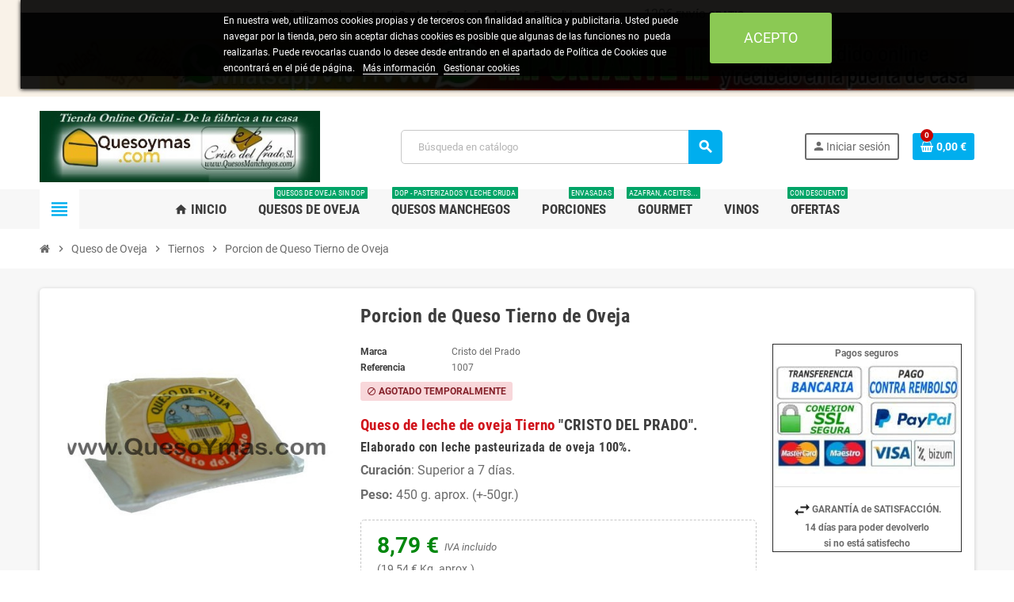

--- FILE ---
content_type: text/html; charset=utf-8
request_url: https://quesoymas.com/queso-de-oveja/tiernos/porcion-de-queso-tierno-de-oveja-.html
body_size: 25345
content:
<!doctype html>
<html lang="es-ES">
  <head>
    
      
  <meta charset="utf-8">
  <meta name="theme-color" content="#f9f2e8">


  <meta http-equiv="x-ua-compatible" content="ie=edge">



  <title>Queso Tierno de oveja en cuña (450 gramos aprox.)</title>
  
    
  
  <meta name="description" content="Queso de leche pasteurizada de oveja. Cortado en cuña y envasado al vacío. Una cuña de queso de oveja tierno de 450 gramos aprox.">
  <meta name="keywords" content="">
        <link rel="canonical" href="https://quesoymas.com/queso-de-oveja/tiernos/porcion-de-queso-tierno-de-oveja-.html">
    
                

  
    <script type="application/ld+json">
  {
    "@context": "https://schema.org",
    "@type": "Organization",
    "name" : "QuesoYmas.com",
          "logo": {
        "@type": "ImageObject",
        "url":"https://quesoymas.com/img/logo-1756940025.jpg"
      },
        "url" : "https://quesoymas.com/"
  }
</script>

<script type="application/ld+json">
  {
    "@context": "https://schema.org",
    "@type": "WebPage",
    "isPartOf": {
      "@type": "WebSite",
      "url":  "https://quesoymas.com/",
      "name": "QuesoYmas.com"
    },
    "name": "Queso Tierno de oveja en cuña (450 gramos aprox.)",
    "url":  "https://quesoymas.com/queso-de-oveja/tiernos/porcion-de-queso-tierno-de-oveja-.html"
  }
</script>


  <script type="application/ld+json">
    {
      "@context": "https://schema.org",
      "@type": "BreadcrumbList",
      "itemListElement": [
                  {
            "@type": "ListItem",
            "position": 1,
            "name": "Inicio",
            "item": "https://quesoymas.com/"
          },                  {
            "@type": "ListItem",
            "position": 2,
            "name": "Queso de Oveja",
            "item": "https://quesoymas.com/queso-de-oveja/"
          },                  {
            "@type": "ListItem",
            "position": 3,
            "name": "Tiernos",
            "item": "https://quesoymas.com/queso-de-oveja/tiernos/"
          },                  {
            "@type": "ListItem",
            "position": 4,
            "name": "Porcion de Queso Tierno de Oveja",
            "item": "https://quesoymas.com/queso-de-oveja/tiernos/porcion-de-queso-tierno-de-oveja-.html"
          }              ]
    }
  </script>
  
  
  
      <script type="application/ld+json">
  {
    "@context": "https://schema.org/",
    "@type": "Product",
    "name": "Porcion de Queso Tierno de Oveja",
    "description": "Queso de leche pasteurizada de oveja. Cortado en cuña y envasado al vacío. Una cuña de queso de oveja tierno de 450 gramos aprox.",
    "category": "Tiernos",
    "image" :"https://quesoymas.com/55-home_default/porcion-de-queso-tierno-de-oveja-.jpg",    "sku": "1007",
    "mpn": "1007"
        ,
    "brand": {
      "@type": "Brand",
      "name": "Cristo del Prado"
    }
            ,
    "weight": {
        "@context": "https://schema.org",
        "@type": "QuantitativeValue",
        "value": "0.500000",
        "unitCode": "kg"
    }
        ,
    "offers": {
      "@type": "Offer",
      "priceCurrency": "EUR",
      "name": "Porcion de Queso Tierno de Oveja",
      "price": "8.79",
      "url": "https://quesoymas.com/queso-de-oveja/tiernos/porcion-de-queso-tierno-de-oveja-.html",
      "priceValidUntil": "2026-02-05",
              "image": ["https://quesoymas.com/55-large_default/porcion-de-queso-tierno-de-oveja-.jpg","https://quesoymas.com/118-large_default/porcion-de-queso-tierno-de-oveja-.jpg"],
            "sku": "1007",
      "mpn": "1007",
                        "availability": "https://schema.org/OutOfStock",
      "seller": {
        "@type": "Organization",
        "name": "QuesoYmas.com"
      }
    }
      }
</script>
  
  
    
  

  
    <meta property="og:title" content="Queso Tierno de oveja en cuña (450 gramos aprox.)" />
    <meta property="og:description" content="Queso de leche pasteurizada de oveja. Cortado en cuña y envasado al vacío. Una cuña de queso de oveja tierno de 450 gramos aprox." />
    <meta property="og:url" content="https://quesoymas.com/queso-de-oveja/tiernos/porcion-de-queso-tierno-de-oveja-.html" />
    <meta property="og:site_name" content="QuesoYmas.com" />
      



  <meta name="viewport" content="width=device-width, initial-scale=1, shrink-to-fit=no, maximum-scale=5">



  <link rel="icon" type="image/vnd.microsoft.icon" href="https://quesoymas.com/img/favicon.ico?1756940025">
  <link rel="shortcut icon" type="image/x-icon" href="https://quesoymas.com/img/favicon.ico?1756940025">



            
    <link rel="preload" href="https://quesoymas.com/themes/ZOneTheme/assets/fonts/cca377.woff" as="font" type="font/woff" crossorigin>
  <link rel="preload" href="https://quesoymas.com/themes/ZOneTheme/assets/fonts/b5a0a0.woff" as="font" type="font/woff" crossorigin>
  <link rel="preload" href="https://quesoymas.com/themes/ZOneTheme/assets/fonts/cff684.woff2" as="font" type="font/woff2" crossorigin>
  <link rel="preload" href="https://quesoymas.com/themes/ZOneTheme/assets/fonts/b1ea34.woff" as="font" type="font/woff" crossorigin>
  <link rel="preload" href="https://quesoymas.com/themes/ZOneTheme/assets/fonts/20fd17.woff2" as="font" type="font/woff2" crossorigin>
  <link rel="preload" href="https://quesoymas.com/themes/ZOneTheme/assets/fonts/63782d.woff" as="font" type="font/woff" crossorigin>
  <link rel="preload" href="https://quesoymas.com/themes/ZOneTheme/assets/fonts/657e60.woff" as="font" type="font/woff" crossorigin>



    <link rel="stylesheet" href="https://quesoymas.com/themes/ZOneTheme/assets/cache/theme-d717d1333.css" type="text/css" media="all">



<link rel="stylesheet" href="https://cdnjs.cloudflare.com/ajax/libs/font-awesome/6.0.0/css/font-awesome.min.css" media="print" onload="this.media='all'">
<noscript><link rel="stylesheet" href="https://cdnjs.cloudflare.com/ajax/libs/font-awesome/6.0.0/css/font-awesome.min.css"></noscript>



    <script type="text/javascript">
        var lgcookieslaw_block = false;
        var lgcookieslaw_cookie_name = "__lglaws";
        var lgcookieslaw_position = "1";
        var lgcookieslaw_reload = false;
        var lgcookieslaw_session_time = "31536000";
        var prestashop = {"cart":{"products":[],"totals":{"total":{"type":"total","label":"Total","amount":0,"value":"0,00\u00a0\u20ac"},"total_including_tax":{"type":"total","label":"Total (IVA incl.)","amount":0,"value":"0,00\u00a0\u20ac"},"total_excluding_tax":{"type":"total","label":"Total (IVA excl.)","amount":0,"value":"0,00\u00a0\u20ac"}},"subtotals":{"products":{"type":"products","label":"Subtotal","amount":0,"value":"0,00\u00a0\u20ac"},"discounts":null,"shipping":{"type":"shipping","label":"Transporte","amount":0,"value":""},"tax":null},"products_count":0,"summary_string":"0 art\u00edculos","vouchers":{"allowed":1,"added":[]},"discounts":[],"minimalPurchase":0,"minimalPurchaseRequired":""},"currency":{"id":4,"name":"Euro","iso_code":"EUR","iso_code_num":"978","sign":"\u20ac"},"customer":{"lastname":null,"firstname":null,"email":null,"birthday":null,"newsletter":null,"newsletter_date_add":null,"optin":null,"website":null,"company":null,"siret":null,"ape":null,"is_logged":false,"gender":{"type":null,"name":null},"addresses":[]},"language":{"name":"Espa\u00f1ol (Spanish)","iso_code":"es","locale":"es-ES","language_code":"es-es","is_rtl":"0","date_format_lite":"d\/m\/Y","date_format_full":"d\/m\/Y H:i:s","id":10},"page":{"title":"","canonical":"https:\/\/quesoymas.com\/queso-de-oveja\/tiernos\/porcion-de-queso-tierno-de-oveja-.html","meta":{"title":"Queso Tierno de oveja en cu\u00f1a (450 gramos aprox.)","description":"Queso de leche pasteurizada de oveja. Cortado en cu\u00f1a y envasado al vac\u00edo. Una cu\u00f1a de queso de oveja tierno de 450 gramos aprox.","keywords":"","robots":"index"},"page_name":"product","body_classes":{"lang-es":true,"lang-rtl":false,"country-ES":true,"currency-EUR":true,"layout-full-width":true,"page-product":true,"tax-display-enabled":true,"product-id-55":true,"product-Porcion de Queso Tierno de Oveja":true,"product-id-category-43":true,"product-id-manufacturer-1":true,"product-id-supplier-0":true,"product-available-for-order":true},"admin_notifications":[]},"shop":{"name":"QuesoYmas.com","logo":"https:\/\/quesoymas.com\/img\/logo-1756940025.jpg","stores_icon":"https:\/\/quesoymas.com\/img\/logo_stores.png","favicon":"https:\/\/quesoymas.com\/img\/favicon.ico"},"urls":{"base_url":"https:\/\/quesoymas.com\/","current_url":"https:\/\/quesoymas.com\/queso-de-oveja\/tiernos\/porcion-de-queso-tierno-de-oveja-.html","shop_domain_url":"https:\/\/quesoymas.com","img_ps_url":"https:\/\/quesoymas.com\/img\/","img_cat_url":"https:\/\/quesoymas.com\/img\/c\/","img_lang_url":"https:\/\/quesoymas.com\/img\/l\/","img_prod_url":"https:\/\/quesoymas.com\/img\/p\/","img_manu_url":"https:\/\/quesoymas.com\/img\/m\/","img_sup_url":"https:\/\/quesoymas.com\/img\/su\/","img_ship_url":"https:\/\/quesoymas.com\/img\/s\/","img_store_url":"https:\/\/quesoymas.com\/img\/st\/","img_col_url":"https:\/\/quesoymas.com\/img\/co\/","img_url":"https:\/\/quesoymas.com\/themes\/ZOneTheme\/assets\/img\/","css_url":"https:\/\/quesoymas.com\/themes\/ZOneTheme\/assets\/css\/","js_url":"https:\/\/quesoymas.com\/themes\/ZOneTheme\/assets\/js\/","pic_url":"https:\/\/quesoymas.com\/upload\/","pages":{"address":"https:\/\/quesoymas.com\/direccion","addresses":"https:\/\/quesoymas.com\/direcciones","authentication":"https:\/\/quesoymas.com\/iniciar-sesion","cart":"https:\/\/quesoymas.com\/carrito","category":"https:\/\/quesoymas.com\/index.php?controller=category","cms":"https:\/\/quesoymas.com\/index.php?controller=cms","contact":"https:\/\/quesoymas.com\/contacto","discount":"https:\/\/quesoymas.com\/descuento","guest_tracking":"https:\/\/quesoymas.com\/seguimiento-pedido-invitado","history":"https:\/\/quesoymas.com\/historial-compra","identity":"https:\/\/quesoymas.com\/datos-personales","index":"https:\/\/quesoymas.com\/","my_account":"https:\/\/quesoymas.com\/mi-cuenta","order_confirmation":"https:\/\/quesoymas.com\/confirmacion-pedido","order_detail":"https:\/\/quesoymas.com\/index.php?controller=order-detail","order_follow":"https:\/\/quesoymas.com\/seguimiento-pedido","order":"https:\/\/quesoymas.com\/pedido","order_return":"https:\/\/quesoymas.com\/index.php?controller=order-return","order_slip":"https:\/\/quesoymas.com\/facturas-abono","pagenotfound":"https:\/\/quesoymas.com\/pagina-no-encontrada","password":"https:\/\/quesoymas.com\/recuperar-contrase\u00f1a","pdf_invoice":"https:\/\/quesoymas.com\/index.php?controller=pdf-invoice","pdf_order_return":"https:\/\/quesoymas.com\/index.php?controller=pdf-order-return","pdf_order_slip":"https:\/\/quesoymas.com\/index.php?controller=pdf-order-slip","prices_drop":"https:\/\/quesoymas.com\/ofertas","product":"https:\/\/quesoymas.com\/index.php?controller=product","search":"https:\/\/quesoymas.com\/busqueda","sitemap":"https:\/\/quesoymas.com\/mapa del sitio","stores":"https:\/\/quesoymas.com\/tiendas","supplier":"https:\/\/quesoymas.com\/proveedor","register":"https:\/\/quesoymas.com\/iniciar-sesion?create_account=1","order_login":"https:\/\/quesoymas.com\/pedido?login=1"},"alternative_langs":[],"theme_assets":"\/themes\/ZOneTheme\/assets\/","actions":{"logout":"https:\/\/quesoymas.com\/?mylogout="},"no_picture_image":{"bySize":{"cart_default":{"url":"https:\/\/quesoymas.com\/img\/p\/es-default-cart_default.jpg","width":90,"height":90},"small_default":{"url":"https:\/\/quesoymas.com\/img\/p\/es-default-small_default.jpg","width":90,"height":90},"home_default":{"url":"https:\/\/quesoymas.com\/img\/p\/es-default-home_default.jpg","width":280,"height":280},"medium_default":{"url":"https:\/\/quesoymas.com\/img\/p\/es-default-medium_default.jpg","width":450,"height":450},"large_default":{"url":"https:\/\/quesoymas.com\/img\/p\/es-default-large_default.jpg","width":800,"height":800}},"small":{"url":"https:\/\/quesoymas.com\/img\/p\/es-default-cart_default.jpg","width":90,"height":90},"medium":{"url":"https:\/\/quesoymas.com\/img\/p\/es-default-home_default.jpg","width":280,"height":280},"large":{"url":"https:\/\/quesoymas.com\/img\/p\/es-default-large_default.jpg","width":800,"height":800},"legend":""}},"configuration":{"display_taxes_label":true,"display_prices_tax_incl":true,"is_catalog":false,"show_prices":true,"opt_in":{"partner":true},"quantity_discount":{"type":"price","label":"Precio unitario"},"voucher_enabled":1,"return_enabled":0},"field_required":[],"breadcrumb":{"links":[{"title":"Inicio","url":"https:\/\/quesoymas.com\/"},{"title":"Queso de Oveja","url":"https:\/\/quesoymas.com\/queso-de-oveja\/"},{"title":"Tiernos","url":"https:\/\/quesoymas.com\/queso-de-oveja\/tiernos\/"},{"title":"Porcion de Queso Tierno de Oveja","url":"https:\/\/quesoymas.com\/queso-de-oveja\/tiernos\/porcion-de-queso-tierno-de-oveja-.html"}],"count":4},"link":{"protocol_link":"https:\/\/","protocol_content":"https:\/\/"},"time":1769007627,"static_token":"ac0f10d909fd4b15207a15db26a6d149","token":"d0957165d48dc885df19a85614ee2e8d","debug":false,"modules":{"zonethememanager":{"progress_bar":0,"boxed_layout":false,"lazy_loading":true,"sidebar_cart":1,"sidebar_navigation":1,"product_countdown":1,"svg_logo":false,"svg_width":"150px","sticky_menu":1,"sticky_mobile":0,"mobile_megamenu":false,"product_quickview":1,"product_addtocart":1,"product_details":1,"product_grid_columns":4,"body_classes":"no-customer-address","is_mobile":false,"product_grid_desc":0,"product_grid_available":0,"product_grid_colors":0,"cat_image":1,"cat_description":1,"cat_expand_desc":1,"cat_subcategories":1,"cat_default_view":"grid","product_info_layout":"normal","product_qty_add_inline":true,"product_actions_position":"left","product_image_zoom":1,"product_attr_combinations":false,"product_attr_swatches":false,"product_attr_default":true,"checkout_login_first":1,"is_quickview":false,"ps_legalcompliance_spl":false,"enabled_pm_advancedsearch4":false,"psDimensionUnit":"cm"}}};
        var psemailsubscription_subscription = "https:\/\/quesoymas.com\/module\/ps_emailsubscription\/subscription";
        var psr_icon_color = "#F19D76";
        var varBreadcrumbLinks = ["https:\/\/quesoymas.com\/","https:\/\/quesoymas.com\/queso-de-oveja\/","https:\/\/quesoymas.com\/queso-de-oveja\/tiernos\/","https:\/\/quesoymas.com\/queso-de-oveja\/tiernos\/porcion-de-queso-tierno-de-oveja-.html"];
        var varCategoryTreeController = "https:\/\/quesoymas.com\/module\/zonethememanager\/categoryTree";
        var varGetFinalDateController = "https:\/\/quesoymas.com\/module\/zonethememanager\/getFinalDate";
        var varGetFinalDateMiniatureController = "https:\/\/quesoymas.com\/module\/zonethememanager\/getFinalDateMiniature";
        var varMenuDropdownContentController = "https:\/\/quesoymas.com\/module\/zonemegamenu\/menuDropdownContent";
        var varPSAjaxCart = 1;
        var varProductCommentGradeController = "https:\/\/quesoymas.com\/module\/zonethememanager\/CommentGrade";
      </script>





  <script type="text/javascript">
	//Common vars
    var apc_link = "https://quesoymas.com/module/advancedpopupcreator/popup";
    var apc_token = "ac0f10d909fd4b15207a15db26a6d149";
    var apc_product = "55";
    var apc_category = "0";
    var apc_supplier = "0";
    var apc_manufacturer = "0";
    var apc_cms = "";
    var apc_controller = "product";
</script>
                <!-- Google tag (gtag.js) --> <script src="https://www.googletagmanager.com/gtag/js?id=AW-11433869906" type="text/javascript"></script> <script type="text/javascript"><!--//--><![CDATA[//><!--
window.dataLayer = window.dataLayer || []; function gtag(){dataLayer.push(arguments);} gtag('js', new Date()); gtag('config', 'AW-11433869906');
//--><!]]></script> 

<!-- Google tag (gtag.js) --> <script src="https://www.googletagmanager.com/gtag/js?id=G-QZ4B5HPQTV" type="text/javascript"></script> <script type="text/javascript"><!--//--><![CDATA[//><!--
window.dataLayer = window.dataLayer || []; function gtag(){dataLayer.push(arguments);}   gtag('js', new Date()); gtag('config', 'G-QZ4B5HPQTV');
//--><!]]></script>
    
<!-- TrustProfile: JS disabled -->

<style type="text/css">pre, .form-control, .form-control:focus, .input-group-text, .custom-select, .custom-file-label, .custom-file-label:after, body, .btn-teriary, .btn.btn-teriary, .ui-autocomplete.ui-menu .ui-menu-item a, .dropdown select, .dropdown-item, .anav-top, .aone-popupnewsletter {color: #6b6b6b} select.form-control:focus::-ms-value, .custom-select:focus::-ms-value {color: #6b6b6b} a, .btn-outline-primary, .btn-outline-primary.disabled, .btn-outline-primary:disabled, .btn-link, .page-link, .text-primary, .products-selection .total-products p, .products-selection .products-sort-order .product-display .display-select .selected, #header .left-nav-trigger .left-nav-icon, #footer .footer-about-us .fa, #footer .footer-about-us .material-icons, .feature .material-icons, .feature .fa, .feature2 a:hover {color: #00aeee} .btn-primary, .btn-primary.disabled, .btn-primary:disabled, .btn-outline-primary:hover, .btn-outline-primary:not(:disabled):not(.disabled):active, .btn-outline-primary:not(:disabled):not(.disabled).active, .show > .btn-outline-primary.dropdown-toggle, .nav-pills .nav-link.active, .nav-pills .show > .nav-link, .page-item.active .page-link, .badge-primary, .progress-bar, .list-group-item.active, .bg-primary, .btn.btn-primary, .btn.btn-primary.disabled, .btn.btn-primary:disabled, .group-span-filestyle .btn-default, .group-span-filestyle .bootstrap-touchspin .btn-touchspin, .bootstrap-touchspin .group-span-filestyle .btn-touchspin, .pagination .page-list .current a, .add-to-cart, .add-to-cart.disabled, .add-to-cart:disabled, .sidebar-currency .currency-list .current .dropdown-item, .sidebar-language .language-list .current .dropdown-item, .pace .pace-progress, .pace-bounce .pace-activity, #header .mobile-header-version .mobile-menu-icon, .banner3:hover, #product-comments-list-pagination ul li.active span {background-color: #00aeee} .btn-primary, .btn-primary.disabled, .btn-primary:disabled, .btn-outline-primary, .btn-outline-primary:hover, .btn-outline-primary:not(:disabled):not(.disabled):active, .btn-outline-primary:not(:disabled):not(.disabled).active, .show > .btn-outline-primary.dropdown-toggle, .page-item.active .page-link, .list-group-item.active, .border-primary, .product-combinations .combination-item.active .switch-cbnt, .product-swatches .swatches-list > li.selected > span, .pace .pace-activity {border-color: #00aeee} .btn-primary:hover, .btn-primary:focus, .btn.btn-primary:hover, .btn-primary:not(:disabled):not(.disabled):active, .btn-primary:not(:disabled):not(.disabled).active, .btn.btn-primary:not(:disabled):not(.disabled):active, .btn.btn-primary:not(:disabled):not(.disabled).active, .add-to-cart:hover, .add-to-cart:not(:disabled):not(.disabled):active, .add-to-cart:not(:disabled):not(.disabled).active {background-color: #0089bb} a:hover, .btn-link:hover, .page-link:hover, .btn-teriary:hover, .btn.btn-teriary:hover, .ui-autocomplete.ui-menu .ui-menu-item .ui-state-focus, .ui-autocomplete.ui-menu .ui-menu-item .ui-state-hover, .dropdown .expand-more:hover, .dropdown a.expand-more:hover, .dropdown-item:hover, .dropdown-item:focus, .checkout-step-order .step-part .edit, .checkout-step-order .step-part.current .part-icon, .checkout-step-order .step-part.current.reachable.complete .part-icon, .page-my-account #content .links a:hover, .active-filters .filter-block .material-icons, .product-price, .price-total, .product-name a:hover, a.product-name:hover, .product-list .product-miniature .grid-hover-btn a, .product-list .product-miniature .grid-hover-btn button, .wishlist-button-add.wishlist-button-product, .main-product-details .product-cover .layer .zoom-in, #product-modal .arrows, .cart-items-review .product-line-grid .product-prices .qty, .st-menu-close:hover, .aone-slideshow .nivoSlider .nivo-directionNav .nivo-prevNav, .aone-slideshow .nivoSlider .nivo-directionNav .nivo-nextNav, #header .left-nav-trigger .left-nav-icon:hover, .feature a:hover, .feature2 .material-icons, .feature2 .fa, .icon-link:hover {color: #c70400} .custom-checkbox input[type="checkbox"]:hover + .check-shape, .custom-radio input[type="radio"]:hover + .check-shape, .custom-checkbox input[type="checkbox"]:checked + .check-shape, .custom-radio input[type="radio"]:checked + .check-shape, .custom-checkbox .check-shape.color .check-circle, .custom-radio .check-shape.color .check-circle, .category-tree > ul > li > a:hover:before, .main-product-details .product-images li.thumb-container .thumb.selected, .product-swatches .swatches-list > li.selected > span.color .check-circle, #product-modal .product-images img.selected, .anav-top .acategory-content .category-subs li a:hover:before, .aone-slideshow .nivoSlider .nivo-controlNav a.active, .banner2 a:before {border-color: #c70400} .custom-checkbox input[type="checkbox"]:checked + .check-shape, .custom-radio input[type="radio"]:checked + .check-shape, .category-tree > ul > li > a:hover:before, .discount-percentage, .discount-amount, .product-flags .product-flag.discount span, .product-flags .product-flag.on-sale span, .add-to-cart.added:after, .main-product-details .scroll-box-arrows .left, .main-product-details .scroll-box-arrows .right, .cart-preview .cart-header .cart-products-count, .slick-prev, .slick-next, .slick-dots li button, .anav-top .acategory-content .category-subs li a:hover:before, .aone-slideshow .nivoSlider .nivo-controlNav a, .aone-popupnewsletter button.close, #header .sticky-icon-cart .cart-products-count, #scrollTopButton .scroll-button, .typoImageSlider .scrollArrows .left, .typoImageSlider .scrollArrows .right {background-color: #c70400} #footer {background-color: #3b3b3b} #footer, #footer .label, #footer label {color: #cccccc} #footer .footer-main .h4, #footer .footer-about-us .fa, #footer .footer-about-us .material-icons {color: #cccccc} #footer .footer-bottom {background-color: #3b3b3b} .icon-link:hover, .checkout-step-order .step-part .edit, .active-filters .filter-block .material-icons, .product-list .product-miniature .grid-hover-btn a, .product-list .product-miniature .grid-hover-btn button, .wishlist-button-add.wishlist-button-product, .main-product-details .product-cover .layer .zoom-in, #product-modal .arrows, .st-menu-close:hover, .aone-slideshow .nivoSlider .nivo-directionNav .nivo-prevNav, .aone-slideshow .nivoSlider .nivo-directionNav .nivo-nextNav {color: #fd6282} .add-to-cart.added:after, .main-product-details .scroll-box-arrows .left, .main-product-details .scroll-box-arrows .right, .slick-prev, .slick-next, .slick-dots li button, .aone-slideshow .nivoSlider .nivo-controlNav a, .aone-popupnewsletter button.close, #scrollTopButton .scroll-button, .typoImageSlider .scrollArrows .left, .typoImageSlider .scrollArrows .right {background-color: #fd6282} .aone-slideshow .nivoSlider .nivo-controlNav a.active {border-color: #fd6282} .background-for-title .title-block, .background-for-title .column-title, .background-for-title .typo .column-title, .background-for-title .aone-tabs .nav-tabs, .background-for-title .product-accordions .panel .panel-heading, .background-for-title .product-tabs .nav-tabs .nav-item .nav-link, .background-for-title .st-menu-title, .background-for-title .cart-preview .cart-title {background-color: #b4b4b4} .product-name a:hover, a.product-name:hover {color: #009b31} .product-price, .price-total {color: #00870d} body {font-size: 12px} </style>





    
  <meta property="og:type" content="product">
      <meta property="og:image" content="https://quesoymas.com/55-large_default/porcion-de-queso-tierno-de-oveja-.jpg">
  
      <meta property="product:pretax_price:amount" content="8.45">
    <meta property="product:pretax_price:currency" content="EUR">
    <meta property="product:price:amount" content="8.79">
    <meta property="product:price:currency" content="EUR">
        <meta property="product:weight:value" content="0.500000">
    <meta property="product:weight:units" content="kg">
  
  </head>

  <body id="product"
    class="st-wrapper lang-es country-es currency-eur layout-full-width page-product tax-display-enabled product-id-55 product-porcion-de-queso-tierno-de-oveja product-id-category-43 product-id-manufacturer-1 product-id-supplier-0 product-available-for-order
    no-customer-address    "
  >
    
      
    

    
        <div class="st-menu st-effect-left" data-st-menu>
    <div class="st-menu-close d-flex" data-close-st-menu><i class="material-icons">close</i></div>
    <div class="st-menu-title h4">
      Menú
    </div>

          <div class="js-sidebar-category-tree sidebar-menu">
  <div class="waiting-load-categories"></div>
</div>
    
    <div id="js-header-phone-sidebar" class="sidebar-header-phone js-hidden"></div>
    <div id="js-account-sidebar" class="sidebar-account text-center user-info js-hidden"></div>
    <div id="js-language-sidebar" class="sidebar-language js-hidden"></div>
    <div id="js-left-currency-sidebar" class="sidebar-currency js-hidden"></div>
  </div>
    

    <main id="page" class="st-pusher ">

      
              

      <header id="header">
        
          
  <!-- desktop header -->
  <div class="desktop-header-version">
    
      <div class="header-banner clearfix">
        <div class="header-event-banner" >
  <div class="container">
    <div class="header-event-banner-wrapper">
      <div style="text-align: center;"><span style="font-size: 10pt;">España Península y Portugal, <strong>Gastos de Envío desde</strong> <strong>5'90€. </strong>En pedidos superiores a<span style="font-size: 12pt;"> 120€ </span><strong>ENVÍO GRATIS. </strong></span></div>
<div style="text-align: center;"><span style="font-size: 10pt;"><strong>PRECIOS IVA INCLUIDO.<a href="https://quesoymas.com/content/usar-cupon-descuento.html"><img src="https://quesoymas.com/img/cms/queso-manchego-baner-sup.jpg" style="width: 100%;" caption="false" width="1170" height="65" /></a><br /></strong></span></div>
    </div>
  </div>
</div>


      </div>
    

    
      <div class="header-nav clearfix">
        <div class="container">
          <div class="header-nav-wrapper d-flex align-items-center justify-content-between">
            <div class="left-nav d-flex">
              <div class="header-phone js-header-phone-source">
	<p></p>
<!--  <ul><li><a href="#"><i class="material-icons">card_giftcard</i> Weekly Ads</a></li><li><a href="#"><i class="material-icons">location_on</i> Store Finder</a></li><li><a href="#"><i class="fa fa-id-card-o"></i> About Us</a></li><li><a href="#"><i class="fa fa-envelope-o"></i> Contact Us</a></li><li><a href="#"><i class="material-icons">help_outline</i> Help</a></li></ul> -->
</div>

            </div>
            <div class="right-nav d-flex">
              
            </div>
          </div>
        </div>
      </div>
    

    
      <div class="main-header clearfix">
        <div class="container">
          <div class="header-wrapper d-flex align-items-center">

            
              <div class="header-logo">
                
  <a href="https://quesoymas.com/" title="QuesoYmas.com">
          <img class="logo" src="https://quesoymas.com/img/logo-1756940025.jpg" alt="QuesoYmas.com" width="393" height="100">
      </a>

              </div>
            

            
              <div class="header-right">
                <div class="display-top align-items-center d-flex flex-wrap flex-lg-nowrap justify-content-end">
                  <!-- Block search module TOP -->
<div class="searchbar-wrapper">
  <div id="search_widget" class="js-search-source" data-search-controller-url="//quesoymas.com/busqueda">
    <div class="search-widget ui-front">
      <form method="get" action="//quesoymas.com/busqueda">
        <input type="hidden" name="controller" value="search">
        <input class="form-control" type="text" name="s" value="" placeholder="Búsqueda en catálogo" aria-label="Buscar">
        <button type="submit" class="btn-primary">
          <i class="material-icons search">search</i>
        </button>
      </form>
    </div>
  </div>
</div>
<!-- /Block search module TOP -->
<div class="customer-signin-module">
  <div class="user-info">
          <div class="js-account-source">
        <ul>
          <li>
            <div class="account-link">
              <a
                href="https://quesoymas.com/iniciar-sesion?back=https://quesoymas.com/queso-de-oveja/tiernos/porcion-de-queso-tierno-de-oveja-.html"
                title="Acceda a su cuenta de cliente"
                rel="nofollow"
              >
                <i class="material-icons">person</i><span>Iniciar sesión</span>
              </a>
            </div>
          </li>
        </ul>
      </div>
      </div>
</div><div class="shopping-cart-module">
  <div class="blockcart cart-preview" data-refresh-url="//quesoymas.com/module/ps_shoppingcart/ajax" data-sidebar-cart-trigger>
    <ul class="cart-header">
      <li data-header-cart-source>
        <a href="//quesoymas.com/carrito?action=show" class="cart-link btn-primary" rel="nofollow" aria-label="Enlace al carrito de la compra que tiene 0 productos">
          <span class="cart-design"><i class="fa fa-shopping-basket" aria-hidden="true"></i><span class="cart-products-count">0</span></span>
          <span class="cart-total-value">0,00 €</span>
        </a>
      </li>
    </ul>

          <div class="cart-dropdown" data-shopping-cart-source>
  <div class="cart-dropdown-wrapper">
    <div class="cart-title h4">Carrito</div>
          <div class="no-items">
        No hay más artículos en su carrito
      </div>
      </div>
  <div class="js-cart-update-quantity page-loading-overlay cart-overview-loading">
    <div class="page-loading-backdrop d-flex align-items-center justify-content-center">
      <span class="uil-spin-css"><span><span></span></span><span><span></span></span><span><span></span></span><span><span></span></span><span><span></span></span><span><span></span></span><span><span></span></span><span><span></span></span></span>
    </div>
  </div>
</div>
      </div>
</div>
<div id="lgcookieslaw_banner" class="lgcookieslaw_banner">
    <div class="container">
        <div class="lgcookieslaw_message">En nuestra web, utilizamos cookies propias y de terceros con finalidad analítica y publicitaria. Usted puede navegar por la tienda, pero sin aceptar dichas cookies es posible que algunas de las funciones no  pueda  realizarlas. Puede revocarlas cuando lo desee desde entrando en el apartado de Política de Cookies que encontrará en el pié de página.            <a id="lgcookieslaw_info"  target="_blank"  href="https://quesoymas.com/content/politica-de-cookies.html" >
                Más información
            </a>            
            <a class="lgcookieslaw_customize_cookies" onclick="customizeCookies()">
                Gestionar cookies
            </a>
        </div>
        <div class="lgcookieslaw_button_container">
            <button id="lgcookieslaw_accept" class="btn lgcookieslaw_btn lgcookieslaw_btn_accept" onclick="closeinfo(true, true)">Acepto</button>
        </div>
    </div>
</div>
<div style="display: none;" id="lgcookieslaw-modal">
    <div class="lgcookieslaw-modal-body">
        <h2>Gestión de cookies</h2>
        <div class="lgcookieslaw-section">
            <div class="lgcookieslaw-section-name">
                Personalización
            </div>
            <div class="lgcookieslaw-section-checkbox">
                <label class="lgcookieslaw_switch">
                    <div class="lgcookieslaw_slider_option_left">No</div>
                    <input type="checkbox" id="lgcookieslaw-cutomization-enabled" >
                    <span class="lgcookieslaw_slider"></span>
                    <div class="lgcookieslaw_slider_option_right">Sí</div>
                </label>
            </div>
            <div class="lgcookieslaw-section-description">
                <ul>
<li>Cookies de terceros con propósitos analíticos.</li>
<li>Mostrar recomendaciones personalizadas basadas en su navegación en otros sitios.</li>
<li>Mostrar campañas personalizadas en otras sitios web.</li>
</ul>            </div>
        </div>
        <div class="lgcookieslaw-section">
            <div class="lgcookieslaw-section-name">
                Funcionales (obligatorio)
            </div>
            <div class="lgcookieslaw-section-checkbox">
                <label class="lgcookieslaw_switch">
                    <div class="lgcookieslaw_slider_option_left">No</div>
                    <input type="checkbox" checked="checked" disabled="disabled">
                    <span class="lgcookieslaw_slider lgcookieslaw_slider_checked"></span>
                    <div class="lgcookieslaw_slider_option_right">Sí</div>
                </label>
            </div>
            <div class="lgcookieslaw-section-description">
                <ul>
<li>Necesarias para navegar en este sitio y utilizar sus funciones.</li>
<li>Identificarle como usuario y almacenar sus preferencias como idioma y moneda.</li>
<li>Personalizar su experiencia en base con su navegación.</li>
</ul>            </div>
        </div>
    </div>
    <div class="lgcookieslaw-modal-footer">
        <div class="lgcookieslaw-modal-footer-left">
            <button class="btn" id="lgcookieslaw-close"> > Cancelar</button>
        </div>
        <div class="lgcookieslaw-modal-footer-right">
            <button class="btn" id="lgcookieslaw-save" onclick="closeinfo(true)">Aceptar y continuar</button>
        </div>
    </div>
</div>
<div class="lgcookieslaw_overlay"></div>

                </div>
              </div>
            

          </div>
        </div>
      </div>
    

    
      <div class="header-bottom clearfix">
        <div class="header-main-menu" id="header-main-menu" data-sticky-menu>
          <div class="container">
            <div class="header-main-menu-wrapper">
                              <div class="left-nav-trigger" data-left-nav-trigger>
                  <div class="left-nav-icon d-flex align-items-center justify-content-center">
                    <i class="material-icons">view_headline</i>
                  </div>
                </div>
                            <div class="sticky-icon-cart" data-sticky-cart data-sidebar-cart-trigger></div>
                <div id="amegamenu" class="">
    <ul class="anav-top js-ajax-mega-menu">
          <li class="amenu-item  " data-id-menu="1">
        <a href="https://quesoymas.com" class="amenu-link" >                    <span><i class="material-icons">home</i> Inicio</span>
                  </a>
              </li>
          <li class="amenu-item plex " data-id-menu="2">
        <a href="https://quesoymas.com/queso-de-oveja/" class="amenu-link" >                    <span>Quesos de Oveja</span>
          <sup style="background-color:#00A467;">Quesos de Oveja sin DOP</sup>        </a>
                  <div class="adropdown adrd5">
            <div class="js-dropdown-content" data-id-menu="2"></div>
          </div>
              </li>
          <li class="amenu-item plex " data-id-menu="3">
        <a href="https://quesoymas.com/queso-manchego/" class="amenu-link" >                    <span>Quesos manchegos</span>
          <sup style="background-color:#00A467;">DOP - Pasterizados y leche cruda</sup>        </a>
                  <div class="adropdown adrd5">
            <div class="js-dropdown-content" data-id-menu="3"></div>
          </div>
              </li>
          <li class="amenu-item  " data-id-menu="4">
        <a href="https://quesoymas.com/porciones/" class="amenu-link" >                    <span>Porciones</span>
          <sup style="background-color:#00A467;">Envasadas</sup>        </a>
              </li>
          <li class="amenu-item plex " data-id-menu="7">
        <a href="https://quesoymas.com/gourmet/" class="amenu-link" >                    <span>Gourmet</span>
          <sup style="background-color:#00A467;">Azafran, aceites...</sup>        </a>
                  <div class="adropdown adrd5">
            <div class="js-dropdown-content" data-id-menu="7"></div>
          </div>
              </li>
          <li class="amenu-item  " data-id-menu="5">
        <a href="https://quesoymas.com/vinos/" class="amenu-link" >                    <span>Vinos</span>
                  </a>
              </li>
          <li class="amenu-item  " data-id-menu="8">
        <a href="https://quesoymas.com/ofertas" class="amenu-link" >                    <span>Ofertas</span>
          <sup style="background-color:#00A467;">Con descuento</sup>        </a>
              </li>
        </ul>
  </div>

            </div>
          </div>
        </div>
      </div>
    
  </div>



        
      </header>

      <section id="wrapper">
        
          
<nav class="breadcrumb-wrapper ">
  <div class="container">
    <ol class="breadcrumb" data-depth="4">
              
                      <li class="breadcrumb-item">
                                            <a href="https://quesoymas.com/" class="item-name">
                                      <i class="fa fa-home home" aria-hidden="true"></i>
                                      <span>Inicio</span>
                </a>
                          </li>
                  
              
                      <li class="breadcrumb-item">
                              <span class="separator material-icons">chevron_right</span>
                                            <a href="https://quesoymas.com/queso-de-oveja/" class="item-name">
                                      <span>Queso de Oveja</span>
                </a>
                          </li>
                  
              
                      <li class="breadcrumb-item">
                              <span class="separator material-icons">chevron_right</span>
                                            <a href="https://quesoymas.com/queso-de-oveja/tiernos/" class="item-name">
                                      <span>Tiernos</span>
                </a>
                          </li>
                  
              
                      <li class="breadcrumb-item">
                              <span class="separator material-icons">chevron_right</span>
                                            <span class="item-name">Porcion de Queso Tierno de Oveja</span>
                          </li>
                  
          </ol>
  </div>
</nav>
        

        
          
<aside id="notifications">
  <div class="container">
    
    
    
      </div>
</aside>
        

        

        

        
          <div class="main-content">
            <div class="container">
              <div class="row ">

                

                
<div id="content-wrapper" class="js-content-wrapper center-column col-12">
  <div class="center-wrapper">
    

    
<section>

  
    <div class="main-product-details shadow-box md-bottom js-product-container" id="mainProduct">
            
      <div class="row">
        
          <div class="product-left col-12 col-md-5 col-xl-4">
            <section class="product-left-content">
              
                <div class="images-container">
  <div class="images-container-wrapper js-cover-image">
          
        
          <div class="product-cover sm-bottom">
            <img
              src = "https://quesoymas.com/55-medium_default/porcion-de-queso-tierno-de-oveja-.jpg"
              class = "img-fluid js-qv-product-cover js-main-zoom"
              alt = "Cuña de Queso Tierno de Oveja"
              data-zoom-image = "https://quesoymas.com/55-large_default/porcion-de-queso-tierno-de-oveja-.jpg"
              data-id-image = "55"
              width = "450"
              height = "450"
            >
            <div class="layer d-flex align-items-center justify-content-center">
              <span class="zoom-in js-mfp-button"><i class="material-icons">zoom_out_map</i></span>
            </div>
          </div>
        

        
          <div class="thumbs-list ">
  <div class="flex-scrollbox-wrapper js-product-thumbs-scrollbox">
    <ul class="product-images" id="js-zoom-gallery">
              <li class="thumb-container">
          <a
            class="thumb js-thumb selected"
            data-image="https://quesoymas.com/55-medium_default/porcion-de-queso-tierno-de-oveja-.jpg"
            data-zoom-image="https://quesoymas.com/55-large_default/porcion-de-queso-tierno-de-oveja-.jpg"
            data-id-image="55"
          >
            <img
              src = "https://quesoymas.com/55-small_default/porcion-de-queso-tierno-de-oveja-.jpg"
              alt = "Cuña de Queso Tierno de Oveja"
              class = "img-fluid"
              width = "90"
              height = "90"
            >
          </a>
        </li>
              <li class="thumb-container">
          <a
            class="thumb js-thumb "
            data-image="https://quesoymas.com/118-medium_default/porcion-de-queso-tierno-de-oveja-.jpg"
            data-zoom-image="https://quesoymas.com/118-large_default/porcion-de-queso-tierno-de-oveja-.jpg"
            data-id-image="118"
          >
            <img
              src = "https://quesoymas.com/118-small_default/porcion-de-queso-tierno-de-oveja-.jpg"
              alt = "Cuña de Queso Tierno de Oveja"
              class = "img-fluid"
              width = "90"
              height = "90"
            >
          </a>
        </li>
          </ul>
  </div>

  <div class="scroll-box-arrows">
    <i class="material-icons left">chevron_left</i>
    <i class="material-icons right">chevron_right</i>
  </div>
</div>
        
      
      </div>

  
</div>
              

              

              

      <div class="product-flags js-product-flags"><span class="product-flag out_of_stock"><span>AGOTADO TEMPORALMENTE</span></span></div>
  

            </section>
          </div>
        

        
          <div class="product-right col-12 col-md-7 col-xl-8">
            <section class="product-right-content">
              
                
                  <h1 class="page-heading">Porcion de Queso Tierno de Oveja</h1>
                
              

              <div class="row">
                <div class="col-12 col-xl-8">
                  <div class="product-attributes mb-2 js-product-attributes-destination"></div>

                  <div class="product-availability-top mb-3 js-product-availability-destination"></div>

                  
                    <div class="product-out-of-stock">
                      
                    </div>
                  

                  
                    <div id="product-description-short-55" class="product-description-short typo sm-bottom">
                      <div id="short_description_content" class="rte align_justify"><h3><span style="font-size:14pt;"><strong><span style="color:#d0121a;">Queso de leche de oveja Tierno</span></strong> "CRISTO DEL PRADO".</span><br /><span style="font-size:12pt;">Elaborado con leche pasteurizada de oveja 100%.</span></h3><p><span style="font-size:12pt;"><strong>Curación</strong>: Superior a 7 días.</span></p><p><span style="font-size:12pt;"><strong>Peso: </strong>450 g. aprox. (+-50gr.)<br /></span></p></div>
                    </div>
                  

                  
<div class="product-information light-box-bg sm-bottom">
  
  <div class="product-actions js-product-actions">
    
      <form action="https://quesoymas.com/carrito" method="post" id="add-to-cart-or-refresh">
        <input type="hidden" name="token" value="ac0f10d909fd4b15207a15db26a6d149">
        <input type="hidden" name="id_product" value="55" id="product_page_product_id">
        <input type="hidden" name="id_customization" value="0" id="product_customization_id" class="js-product-customization-id">

        
          
<div class="product-variants js-product-variants">
</div>
        

        
                  

        
          <section class="product-discounts js-product-discounts">
</section>


        

        
            <div class="product-prices sm-bottom js-product-prices">
    
      <div class="product-prices-wrapper">
        <p class="current-price">
          <span class='price product-price current-price-value' content="8.79">
                                      8,79 €
                      </span>

                      <span class="tax-label labels-tax-long">IVA incluido</span>
                  </p>

        <p class="show-more-without-taxes">
          <span style="font-size: 80%;">8,45 €</span>
          <span class="tax-label">IVA excluido</span>
        </p>

        
        
                      <p class="product-unit-price">
              <span class="sub">(19,54 € Kg. aprox.)</span>
            </p>
                  
      </div>
    

    
          

    
          

    
          

    

    <div class="shipping-delivery-label">
      
      

                                          </div>

      </div>
        

        
        
          


<div class="product-add-to-cart js-product-add-to-cart add-to-cart-disabled">
  
      <div class="product-quantity inline-style d-flex align-items-center sm-bottom">
      
        
  <div class="product-quantity-touchspin">
    <div class="qty">
      <input
        type="number"
        name="qty"
        id="quantity_wanted"
        inputmode="numeric"
        pattern="[0-9]*"
                  value="1"
          min="1"
                class="form-control"
        aria-label="Cantidad"
      />
    </div>
  </div>
  <div class="add">
    <button
      class="btn add-to-cart"
      data-button-action="add-to-cart"
      type="submit"
      disabled    >
      <i class="material-icons shopping-cart">shopping_cart</i><span>Añadir al carrito</span>
      <span class="js-waitting-add-to-cart page-loading-overlay add-to-cart-loading">
        <span class="page-loading-backdrop d-flex align-items-center justify-content-center">
          <span class="uil-spin-css"><span><span></span></span><span><span></span></span><span><span></span></span><span><span></span></span><span><span></span></span><span><span></span></span><span><span></span></span><span><span></span></span></span>
        </span>
      </span>
    </button>
  </div>

      
    </div>
  
  
    <div class="product-minimal-quantity js-product-minimal-quantity sm-bottom">
          </div>
  

  

  
          <div class="js-product-availability-source d-none">
        <span id="product-availability" class="js-product-availability">
                      <span class="product-availability product-available-order alert alert-danger">
              <i class="material-icons">block</i>&nbsp;AGOTADO TEMPORALMENTE
            </span>
                  </span>
      </div>
      

</div>
        

        

      </form>
    
  </div>
</div><!-- /product-information -->

                  
                    <div class="product-additional-info js-product-additional-info">
  

      <div class="social-sharing">
      <label>Compartir</label>
      <ul class="d-flex flex-wrap">
                  <li class="facebook">
            <a href="https://www.facebook.com/sharer.php?u=https%3A%2F%2Fquesoymas.com%2Fqueso-de-oveja%2Ftiernos%2Fporcion-de-queso-tierno-de-oveja-.html" title="Compartir" target="_blank" rel="noopener noreferrer">
                              <i class="fa fa-facebook" aria-hidden="true"></i>
                            Compartir
            </a>
          </li>
                  <li class="twitter">
            <a href="https://twitter.com/intent/tweet?text=Porcion+de+Queso+Tierno+de+Oveja%20https%3A%2F%2Fquesoymas.com%2Fqueso-de-oveja%2Ftiernos%2Fporcion-de-queso-tierno-de-oveja-.html" title="Tuitear" target="_blank" rel="noopener noreferrer">
                              <i class="fa fa-twitter" aria-hidden="true"></i>
                            Tuitear
            </a>
          </li>
                  <li class="pinterest">
            <a href="https://www.pinterest.com/pin/create/button/?media=https%3A%2F%2Fquesoymas.com%2F55%2Fporcion-de-queso-tierno-de-oveja-.jpg&amp;url=https%3A%2F%2Fquesoymas.com%2Fqueso-de-oveja%2Ftiernos%2Fporcion-de-queso-tierno-de-oveja-.html" title="Pinterest" target="_blank" rel="noopener noreferrer">
                              <i class="fa fa-pinterest-p" aria-hidden="true"></i>
                            Pinterest
            </a>
          </li>
              </ul>
    </div>
  

</div>
                  

                  
                </div>

                                  <div class="col-12 col-xl-4">
                    <div class="zone-product-extra-fields hook-Product3rdColumn" data-key-zone-product-extra-fields>
      <div class="product-right-extra-field">
              <div class="">
          <div class="extra-content typo">
            <div style="text-align: center;"></div><div style="text-align: center;"><div style="text-align: center;"><table style="border-collapse: collapse; width: 100%;" border="1"><tbody><tr><td style="width: 100%;"><div><p><span><strong></strong></span><span><strong>Pagos seguros</strong></span><br /><img src="https://quesoymas.com/img/cms/formas-pago.jpg" class=" " width="289" height="174" /></p></div><div><hr /></div><div><img src="https://quesoymas.com/modules/blockreassurance/img/ic_swap_horiz_black_36dp_1x.png" /><strong>GARANTÍA de SATISFACCIÓN.</strong></div><div><strong>14 días para poder devolverlo</strong></div><div><strong>si no está satisfecho<br /></strong></div></td></tr></tbody></table></div><strong><br /></strong></div>
          </div>
        </div>
          </div>
      <div class="product-right-extra-field">
              <div class="">
          <div class="extra-content typo">
            <p><i class="material-icons">local_shipping</i> Gastos de envío GRATIS para pedidos superiores a <span style="color: #d0121a;">120€</span>. <a href="https://desdelamancha.com/content/9-gastos-de-envio">Mas info</a></p>
          </div>
        </div>
          </div>
  </div>

                  </div>
                              </div>
            </section><!-- /product-right-content -->
          </div><!-- /product-right -->
        
      </div><!-- /row -->

      
        <div class="reassurance-hook">
          <div class="block-reassurance blockreassurance-product blockreassurance_product box-bg">
      <div class="block-reassurance-item" >
      <div class="item-icon">
                              <img src="/modules/blockreassurance/views/img/img_perso/ic_verified_user_black_36dp_1x.png">
                        </div>
      <div class="item-text" style="color:#000000;">
        <strong>Productos de Calidad. Desde La Mancha  a su casa.</strong>
              </div>
    </div>
      <div class="block-reassurance-item" >
      <div class="item-icon">
                              <img src="/modules/blockreassurance/views/img/img_perso/ic_local_shipping_black_36dp_1x.png">
                        </div>
      <div class="item-text" style="color:#000000;">
        <strong>España y Portugal (Península): Envíos en 24/48 horas (días laborables) </strong>
              </div>
    </div>
      <div class="block-reassurance-item" >
      <div class="item-icon">
                              <img src="/modules/blockreassurance/views/img/img_perso/ic_swap_horiz_black_36dp_1x.png">
                        </div>
      <div class="item-text" style="color:#000000;">
        <strong>GARANTIA de SATISFACCIÓN. 14 dias para poder devolverlo si no está satisfecho</strong>
              </div>
    </div>
  </div>

        </div>
      

      <div class="js-product-refresh-pending-query page-loading-overlay main-product-details-loading">
        <div class="page-loading-backdrop d-flex align-items-center justify-content-center">
          <span class="uil-spin-css"><span><span></span></span><span><span></span></span><span><span></span></span><span><span></span></span><span><span></span></span><span><span></span></span><span><span></span></span><span><span></span></span></span>
        </div>
      </div>
    </div><!-- /main-product-details -->
  

  
    <div class="main-product-bottom md-bottom">
                        <div class="product-normal-layout">
  <div class="block md-bottom product-description-block ">
    <div class="title-block">Descripción</div>
    <div class="block-content box-bg">
      
  <div class="product-description typo"><ul><li><span style="font-size:12pt;">Queso Madurado Tierno "CRISTO DEL PRADO".</span></li><li><span style="font-size:12pt;">Queso elaborado 100% con leche pasteurizada de oveja.</span></li><li><span style="font-size:12pt;">Color del Queso: blanco.</span></li><li><span style="font-size:12pt;">Color corteza: blanca.</span></li><li><span style="font-size:12pt;">Tamaño: <strong>450 g. aprox. (+-50g.)</strong></span></li><li><span style="font-size:12pt;">Caducidad: 12 meses.</span></li><li><span style="font-size:12pt;">Fabricante</span><span style="font-size:10pt;"><span>:</span> Quesos Cristo del Prado, SL. C/ Herreros,8. 45710 Madridejos (Toledo)</span></li><li><span style="font-size:12pt;">Origen: España</span></li></ul><p><span style="font-size:12pt;">Se presenta envasado al vacío para ayudar a una correcta conservación.</span></p><p><span style="font-size:12pt;"><span class="formatos">Temperatura de conservación </span>entre 4/12ºC.</span></p><p></p><p><span style="font-size:12pt;"><strong><span style="color:#d0121a;">INGREDIENTES</span></strong></span></p><div><span style="font-size:12pt;">Leche pasteurizada de oveja, Sal, Fermentos lácticos, Cuajo, Cloruro cálcico, Lisozima (derivada de HUEVO).</span></div><p><span style="font-size:12pt;"><strong><span style="color:#d0121a;">MADURACIÓN</span></strong></span></p><div><p><span style="font-size:12pt;">&gt; 7 días.</span></p></div><p><span style="font-size:12pt;"><strong><span style="color:#d0121a;">CARACTERÍSTICAS</span></strong></span></p><div><p><span style="font-size:12pt;">Ojos de desigual tamaño con una distribución homogénea. Superficie de color blanco ligeramente amarillento brillante. Textura elástica, con un sabor lechoso suave y no fuerte. Ligero y agradabla al paladar, con ciertos matices salados.</span></p></div><p><span style="font-size:12pt;"><strong><span style="color:#d0121a;">CORTEZA</span></strong></span></p><div><p><span style="font-size:12pt;">Al ser un queso joven, la corteza conserva aún el mismo color blanco que el queso con la figura de la pleita bien definida.</span></p></div><p><span style="font-size:12pt;"><strong><span style="color:#d0121a;">CONSERVACIÓN</span></strong></span></p><div><p><span style="font-size:12pt;">Es conveniente conservarlo en el frigirífico, a una temperatura de 4º a 8ºC. Una vez comenzado el queso conviene  proteger el corte con papel de aluminio.</span></p><p><span style="font-size:12pt;">En caso de aparición de moho en alguna de sus partes (corteza o en el corte) cortar una ligera capa donde esté el moho y consumir el resto tranquilamente. El moho es algo natural del queso debido a su proceso de maduración.</span></p></div><p><span style="color:#d0121a;font-size:12pt;"><strong>CONSEJOS</strong></span></p><p><span style="font-size:12pt;">Sacar el queso fuera del fríorífico media hora antes de comenzar a consumirlo y dejarlo a temperatura ambiente (20 grados aproximadamente). Con ello conseguirá que alcance su máximo sabor e intensidad. El frio reduce el sabor del queso.</span></p><p><span style="font-size:12pt;">Este tipo de queso es ideal para bocadillos, comerlo solo o con un pan blanco de miga. Acompaña idealmente con tomate maduro, con membrillo o para tomar junto con uvas blancas.</span></p><p><span style="font-size:12pt;">También cortado en pequeños tacos es excelente para usarlo en ensaladas.</span></p><p><span style="font-size:12pt;">No existe una "regla del maridaje" del vino con el queso, ya que todo es cuestión de gustos y cada comensal tiene su ideal maridaje. A nivel general y basados sobre la opinión de nuestros clientes les aconsejamos: </span></p><p><span style="font-size:12pt;">El tipo de vino que marida con él suelen ser vinos frescos y de poca curación, blancos jóvenes y afrutados.</span></p><p><span style="font-size:12pt;"> <strong><span style="color:#4a4a4a;">Garantizado: Si no le gusta devuélvanos el queso no consumido y le devolvemos su dinero.</span></strong></span></p><p><span style="font-size:12pt;"><strong>Información nutricional por 100 g de producto:</strong></span></p><p><span style="font-size:12pt;">Valor energético: 1592 kJ/384kcal.</span></p><p><span style="font-size:12pt;">Grasas: 32g.</span><br /><span style="font-size:12pt;">de las cuales: </span><br /><span style="font-size:12pt;">ácidos grasos saturados: 23 g.</span></p><p><span style="font-size:12pt;">Hidratos de carbono: 1 g.</span><br /><span style="font-size:12pt;">de los cuales:</span><br /><span style="font-size:12pt;">azúcares: 1g.</span></p><p><span style="font-size:12pt;">Proteinas: 23 g.</span></p><p><span style="font-size:12pt;">Sal: 1,2 g.</span></p><p><span style="font-size:12pt;"><strong>Alérgenos: Contiene leche de oveja y lisozima derivada de HUEVO.</strong></span></p></div>

    </div>
  </div>

  <div class="block md-bottom product-features-block d-none">
    <div class="title-block">Ficha técnica</div>
    <div class="block-content box-bg">
      
  <div class="product-details js-product-details" id="product-details" data-product="{&quot;id_shop_default&quot;:&quot;1&quot;,&quot;id_manufacturer&quot;:&quot;1&quot;,&quot;id_supplier&quot;:&quot;0&quot;,&quot;reference&quot;:&quot;1007&quot;,&quot;is_virtual&quot;:&quot;0&quot;,&quot;delivery_in_stock&quot;:&quot;&quot;,&quot;delivery_out_stock&quot;:&quot;&quot;,&quot;id_category_default&quot;:&quot;43&quot;,&quot;on_sale&quot;:&quot;0&quot;,&quot;online_only&quot;:&quot;0&quot;,&quot;ecotax&quot;:0,&quot;minimal_quantity&quot;:&quot;1&quot;,&quot;low_stock_threshold&quot;:&quot;0&quot;,&quot;low_stock_alert&quot;:&quot;0&quot;,&quot;price&quot;:&quot;8,79\u00a0\u20ac&quot;,&quot;unity&quot;:&quot;Kg. aprox.&quot;,&quot;unit_price_ratio&quot;:&quot;0.449947&quot;,&quot;additional_shipping_cost&quot;:&quot;0.000000&quot;,&quot;customizable&quot;:&quot;0&quot;,&quot;text_fields&quot;:&quot;0&quot;,&quot;uploadable_files&quot;:&quot;0&quot;,&quot;redirect_type&quot;:&quot;404&quot;,&quot;id_type_redirected&quot;:&quot;0&quot;,&quot;available_for_order&quot;:&quot;1&quot;,&quot;available_date&quot;:&quot;0000-00-00&quot;,&quot;show_condition&quot;:&quot;0&quot;,&quot;condition&quot;:&quot;new&quot;,&quot;show_price&quot;:&quot;1&quot;,&quot;indexed&quot;:&quot;1&quot;,&quot;visibility&quot;:&quot;both&quot;,&quot;cache_default_attribute&quot;:&quot;0&quot;,&quot;advanced_stock_management&quot;:&quot;0&quot;,&quot;date_add&quot;:&quot;2007-05-01 13:05:50&quot;,&quot;date_upd&quot;:&quot;2025-01-01 20:13:14&quot;,&quot;pack_stock_type&quot;:&quot;3&quot;,&quot;meta_description&quot;:&quot;Queso de leche pasteurizada de oveja. Cortado en cu\u00f1a y envasado al vac\u00edo. Una cu\u00f1a de queso de oveja tierno de 450 gramos aprox.&quot;,&quot;meta_keywords&quot;:&quot;&quot;,&quot;meta_title&quot;:&quot;Queso Tierno de oveja en cu\u00f1a (450 gramos aprox.)&quot;,&quot;link_rewrite&quot;:&quot;porcion-de-queso-tierno-de-oveja-&quot;,&quot;name&quot;:&quot;Porcion de Queso Tierno de Oveja&quot;,&quot;description&quot;:&quot;&lt;ul&gt;&lt;li&gt;&lt;span style=\&quot;font-size:12pt;\&quot;&gt;Queso Madurado Tierno \&quot;CRISTO DEL PRADO\&quot;.&lt;\/span&gt;&lt;\/li&gt;&lt;li&gt;&lt;span style=\&quot;font-size:12pt;\&quot;&gt;Queso elaborado 100% con leche pasteurizada de oveja.&lt;\/span&gt;&lt;\/li&gt;&lt;li&gt;&lt;span style=\&quot;font-size:12pt;\&quot;&gt;Color del Queso: blanco.&lt;\/span&gt;&lt;\/li&gt;&lt;li&gt;&lt;span style=\&quot;font-size:12pt;\&quot;&gt;Color corteza: blanca.&lt;\/span&gt;&lt;\/li&gt;&lt;li&gt;&lt;span style=\&quot;font-size:12pt;\&quot;&gt;Tama\u00f1o: &lt;strong&gt;450 g. aprox. (+-50g.)&lt;\/strong&gt;&lt;\/span&gt;&lt;\/li&gt;&lt;li&gt;&lt;span style=\&quot;font-size:12pt;\&quot;&gt;Caducidad: 12 meses.&lt;\/span&gt;&lt;\/li&gt;&lt;li&gt;&lt;span style=\&quot;font-size:12pt;\&quot;&gt;Fabricante&lt;\/span&gt;&lt;span style=\&quot;font-size:10pt;\&quot;&gt;&lt;span&gt;:&lt;\/span&gt; Quesos Cristo del Prado, SL. C\/ Herreros,8. 45710 Madridejos (Toledo)&lt;\/span&gt;&lt;\/li&gt;&lt;li&gt;&lt;span style=\&quot;font-size:12pt;\&quot;&gt;Origen: Espa\u00f1a&lt;\/span&gt;&lt;\/li&gt;&lt;\/ul&gt;&lt;p&gt;&lt;span style=\&quot;font-size:12pt;\&quot;&gt;Se presenta envasado al vac\u00edo para ayudar a una correcta conservaci\u00f3n.&lt;\/span&gt;&lt;\/p&gt;&lt;p&gt;&lt;span style=\&quot;font-size:12pt;\&quot;&gt;&lt;span class=\&quot;formatos\&quot;&gt;Temperatura de conservaci\u00f3n &lt;\/span&gt;entre 4\/12\u00baC.&lt;\/span&gt;&lt;\/p&gt;&lt;p&gt;&lt;\/p&gt;&lt;p&gt;&lt;span style=\&quot;font-size:12pt;\&quot;&gt;&lt;strong&gt;&lt;span style=\&quot;color:#d0121a;\&quot;&gt;INGREDIENTES&lt;\/span&gt;&lt;\/strong&gt;&lt;\/span&gt;&lt;\/p&gt;&lt;div&gt;&lt;span style=\&quot;font-size:12pt;\&quot;&gt;Leche pasteurizada de oveja, Sal, Fermentos l\u00e1cticos, Cuajo, Cloruro c\u00e1lcico, Lisozima (derivada de HUEVO).&lt;\/span&gt;&lt;\/div&gt;&lt;p&gt;&lt;span style=\&quot;font-size:12pt;\&quot;&gt;&lt;strong&gt;&lt;span style=\&quot;color:#d0121a;\&quot;&gt;MADURACI\u00d3N&lt;\/span&gt;&lt;\/strong&gt;&lt;\/span&gt;&lt;\/p&gt;&lt;div&gt;&lt;p&gt;&lt;span style=\&quot;font-size:12pt;\&quot;&gt;&amp;gt; 7 d\u00edas.&lt;\/span&gt;&lt;\/p&gt;&lt;\/div&gt;&lt;p&gt;&lt;span style=\&quot;font-size:12pt;\&quot;&gt;&lt;strong&gt;&lt;span style=\&quot;color:#d0121a;\&quot;&gt;CARACTER\u00cdSTICAS&lt;\/span&gt;&lt;\/strong&gt;&lt;\/span&gt;&lt;\/p&gt;&lt;div&gt;&lt;p&gt;&lt;span style=\&quot;font-size:12pt;\&quot;&gt;Ojos de desigual tama\u00f1o con una distribuci\u00f3n homog\u00e9nea. Superficie de color blanco ligeramente amarillento brillante. Textura el\u00e1stica, con un sabor lechoso suave y no fuerte. Ligero y agradabla al paladar, con ciertos matices salados.&lt;\/span&gt;&lt;\/p&gt;&lt;\/div&gt;&lt;p&gt;&lt;span style=\&quot;font-size:12pt;\&quot;&gt;&lt;strong&gt;&lt;span style=\&quot;color:#d0121a;\&quot;&gt;CORTEZA&lt;\/span&gt;&lt;\/strong&gt;&lt;\/span&gt;&lt;\/p&gt;&lt;div&gt;&lt;p&gt;&lt;span style=\&quot;font-size:12pt;\&quot;&gt;Al ser un queso joven, la corteza conserva a\u00fan el mismo color blanco que el queso con la figura de la pleita bien definida.&lt;\/span&gt;&lt;\/p&gt;&lt;\/div&gt;&lt;p&gt;&lt;span style=\&quot;font-size:12pt;\&quot;&gt;&lt;strong&gt;&lt;span style=\&quot;color:#d0121a;\&quot;&gt;CONSERVACI\u00d3N&lt;\/span&gt;&lt;\/strong&gt;&lt;\/span&gt;&lt;\/p&gt;&lt;div&gt;&lt;p&gt;&lt;span style=\&quot;font-size:12pt;\&quot;&gt;Es conveniente conservarlo en el frigir\u00edfico, a una temperatura de 4\u00ba a 8\u00baC. Una vez comenzado el queso conviene\u00a0 proteger el corte con papel de aluminio.&lt;\/span&gt;&lt;\/p&gt;&lt;p&gt;&lt;span style=\&quot;font-size:12pt;\&quot;&gt;En caso de aparici\u00f3n de moho en alguna de sus partes (corteza o en el corte) cortar una ligera capa donde est\u00e9 el moho y consumir el resto tranquilamente. El moho es algo natural del queso debido a su proceso de maduraci\u00f3n.&lt;\/span&gt;&lt;\/p&gt;&lt;\/div&gt;&lt;p&gt;&lt;span style=\&quot;color:#d0121a;font-size:12pt;\&quot;&gt;&lt;strong&gt;CONSEJOS&lt;\/strong&gt;&lt;\/span&gt;&lt;\/p&gt;&lt;p&gt;&lt;span style=\&quot;font-size:12pt;\&quot;&gt;Sacar el queso fuera del fr\u00edor\u00edfico media hora antes de comenzar a consumirlo y dejarlo a temperatura ambiente (20 grados aproximadamente). Con ello conseguir\u00e1 que alcance su m\u00e1ximo sabor e intensidad. El frio reduce el sabor del queso.&lt;\/span&gt;&lt;\/p&gt;&lt;p&gt;&lt;span style=\&quot;font-size:12pt;\&quot;&gt;Este tipo de queso es ideal para bocadillos, comerlo solo o con un pan blanco de miga. Acompa\u00f1a idealmente con tomate maduro, con membrillo o para tomar junto con uvas blancas.&lt;\/span&gt;&lt;\/p&gt;&lt;p&gt;&lt;span style=\&quot;font-size:12pt;\&quot;&gt;Tambi\u00e9n cortado en peque\u00f1os tacos es excelente para usarlo en ensaladas.&lt;\/span&gt;&lt;\/p&gt;&lt;p&gt;&lt;span style=\&quot;font-size:12pt;\&quot;&gt;No existe una \&quot;regla del maridaje\&quot; del vino con el queso, ya que todo es cuesti\u00f3n de gustos y cada comensal tiene su ideal maridaje. A nivel general y basados sobre la opini\u00f3n de nuestros clientes les aconsejamos:\u00a0&lt;\/span&gt;&lt;\/p&gt;&lt;p&gt;&lt;span style=\&quot;font-size:12pt;\&quot;&gt;El tipo de vino que marida con \u00e9l suelen ser vinos frescos y de poca curaci\u00f3n, blancos j\u00f3venes y afrutados.&lt;\/span&gt;&lt;\/p&gt;&lt;p&gt;&lt;span style=\&quot;font-size:12pt;\&quot;&gt;\u00a0&lt;strong&gt;&lt;span style=\&quot;color:#4a4a4a;\&quot;&gt;Garantizado: Si no le gusta devu\u00e9lvanos el queso no consumido y le devolvemos su dinero.&lt;\/span&gt;&lt;\/strong&gt;&lt;\/span&gt;&lt;\/p&gt;&lt;p&gt;&lt;span style=\&quot;font-size:12pt;\&quot;&gt;&lt;strong&gt;Informaci\u00f3n nutricional por 100 g de producto:&lt;\/strong&gt;&lt;\/span&gt;&lt;\/p&gt;&lt;p&gt;&lt;span style=\&quot;font-size:12pt;\&quot;&gt;Valor energ\u00e9tico: 1592 kJ\/384kcal.&lt;\/span&gt;&lt;\/p&gt;&lt;p&gt;&lt;span style=\&quot;font-size:12pt;\&quot;&gt;Grasas: 32g.&lt;\/span&gt;&lt;br \/&gt;&lt;span style=\&quot;font-size:12pt;\&quot;&gt;de las cuales: &lt;\/span&gt;&lt;br \/&gt;&lt;span style=\&quot;font-size:12pt;\&quot;&gt;\u00e1cidos grasos saturados: 23 g.&lt;\/span&gt;&lt;\/p&gt;&lt;p&gt;&lt;span style=\&quot;font-size:12pt;\&quot;&gt;Hidratos de carbono: 1 g.&lt;\/span&gt;&lt;br \/&gt;&lt;span style=\&quot;font-size:12pt;\&quot;&gt;de los cuales:&lt;\/span&gt;&lt;br \/&gt;&lt;span style=\&quot;font-size:12pt;\&quot;&gt;az\u00facares: 1g.&lt;\/span&gt;&lt;\/p&gt;&lt;p&gt;&lt;span style=\&quot;font-size:12pt;\&quot;&gt;Proteinas: 23 g.&lt;\/span&gt;&lt;\/p&gt;&lt;p&gt;&lt;span style=\&quot;font-size:12pt;\&quot;&gt;Sal: 1,2 g.&lt;\/span&gt;&lt;\/p&gt;&lt;p&gt;&lt;span style=\&quot;font-size:12pt;\&quot;&gt;&lt;strong&gt;Al\u00e9rgenos: Contiene leche de oveja y lisozima derivada de HUEVO.&lt;\/strong&gt;&lt;\/span&gt;&lt;\/p&gt;&quot;,&quot;description_short&quot;:&quot;&lt;div id=\&quot;short_description_content\&quot; class=\&quot;rte align_justify\&quot;&gt;&lt;h3&gt;&lt;span style=\&quot;font-size:14pt;\&quot;&gt;&lt;strong&gt;&lt;span style=\&quot;color:#d0121a;\&quot;&gt;Queso de leche de oveja Tierno&lt;\/span&gt;&lt;\/strong&gt; \&quot;CRISTO DEL PRADO\&quot;.&lt;\/span&gt;&lt;br \/&gt;&lt;span style=\&quot;font-size:12pt;\&quot;&gt;Elaborado con leche pasteurizada de oveja 100%.&lt;\/span&gt;&lt;\/h3&gt;&lt;p&gt;&lt;span style=\&quot;font-size:12pt;\&quot;&gt;&lt;strong&gt;Curaci\u00f3n&lt;\/strong&gt;: Superior a 7 d\u00edas.&lt;\/span&gt;&lt;\/p&gt;&lt;p&gt;&lt;span style=\&quot;font-size:12pt;\&quot;&gt;&lt;strong&gt;Peso: &lt;\/strong&gt;450 g. aprox. (+-50gr.)&lt;br \/&gt;&lt;\/span&gt;&lt;\/p&gt;&lt;\/div&gt;&quot;,&quot;available_now&quot;:&quot;En Stock&quot;,&quot;available_later&quot;:&quot;&quot;,&quot;id&quot;:55,&quot;id_product&quot;:55,&quot;out_of_stock&quot;:2,&quot;new&quot;:0,&quot;id_product_attribute&quot;:&quot;0&quot;,&quot;quantity_wanted&quot;:1,&quot;extraContent&quot;:[],&quot;allow_oosp&quot;:0,&quot;category&quot;:&quot;tiernos&quot;,&quot;category_name&quot;:&quot;Tiernos&quot;,&quot;link&quot;:&quot;https:\/\/quesoymas.com\/queso-de-oveja\/tiernos\/porcion-de-queso-tierno-de-oveja-.html&quot;,&quot;attribute_price&quot;:0,&quot;price_tax_exc&quot;:8.45,&quot;price_without_reduction&quot;:8.788,&quot;reduction&quot;:0,&quot;specific_prices&quot;:false,&quot;quantity&quot;:0,&quot;quantity_all_versions&quot;:0,&quot;id_image&quot;:&quot;es-default&quot;,&quot;features&quot;:[],&quot;attachments&quot;:[],&quot;virtual&quot;:0,&quot;pack&quot;:0,&quot;packItems&quot;:[],&quot;nopackprice&quot;:0,&quot;customization_required&quot;:false,&quot;rate&quot;:4,&quot;tax_name&quot;:&quot;Iva ES 4%&quot;,&quot;ecotax_rate&quot;:0,&quot;unit_price&quot;:&quot;19,54\u00a0\u20ac&quot;,&quot;customizations&quot;:{&quot;fields&quot;:[]},&quot;id_customization&quot;:0,&quot;is_customizable&quot;:false,&quot;show_quantities&quot;:false,&quot;quantity_label&quot;:&quot;Art\u00edculo&quot;,&quot;quantity_discounts&quot;:[],&quot;customer_group_discount&quot;:0,&quot;images&quot;:[{&quot;bySize&quot;:{&quot;cart_default&quot;:{&quot;url&quot;:&quot;https:\/\/quesoymas.com\/55-cart_default\/porcion-de-queso-tierno-de-oveja-.jpg&quot;,&quot;width&quot;:90,&quot;height&quot;:90},&quot;small_default&quot;:{&quot;url&quot;:&quot;https:\/\/quesoymas.com\/55-small_default\/porcion-de-queso-tierno-de-oveja-.jpg&quot;,&quot;width&quot;:90,&quot;height&quot;:90},&quot;home_default&quot;:{&quot;url&quot;:&quot;https:\/\/quesoymas.com\/55-home_default\/porcion-de-queso-tierno-de-oveja-.jpg&quot;,&quot;width&quot;:280,&quot;height&quot;:280},&quot;medium_default&quot;:{&quot;url&quot;:&quot;https:\/\/quesoymas.com\/55-medium_default\/porcion-de-queso-tierno-de-oveja-.jpg&quot;,&quot;width&quot;:450,&quot;height&quot;:450},&quot;large_default&quot;:{&quot;url&quot;:&quot;https:\/\/quesoymas.com\/55-large_default\/porcion-de-queso-tierno-de-oveja-.jpg&quot;,&quot;width&quot;:800,&quot;height&quot;:800}},&quot;small&quot;:{&quot;url&quot;:&quot;https:\/\/quesoymas.com\/55-cart_default\/porcion-de-queso-tierno-de-oveja-.jpg&quot;,&quot;width&quot;:90,&quot;height&quot;:90},&quot;medium&quot;:{&quot;url&quot;:&quot;https:\/\/quesoymas.com\/55-home_default\/porcion-de-queso-tierno-de-oveja-.jpg&quot;,&quot;width&quot;:280,&quot;height&quot;:280},&quot;large&quot;:{&quot;url&quot;:&quot;https:\/\/quesoymas.com\/55-large_default\/porcion-de-queso-tierno-de-oveja-.jpg&quot;,&quot;width&quot;:800,&quot;height&quot;:800},&quot;legend&quot;:&quot;Cu\u00f1a de Queso Tierno de Oveja&quot;,&quot;id_image&quot;:&quot;55&quot;,&quot;cover&quot;:&quot;1&quot;,&quot;position&quot;:&quot;1&quot;,&quot;associatedVariants&quot;:[]},{&quot;bySize&quot;:{&quot;cart_default&quot;:{&quot;url&quot;:&quot;https:\/\/quesoymas.com\/118-cart_default\/porcion-de-queso-tierno-de-oveja-.jpg&quot;,&quot;width&quot;:90,&quot;height&quot;:90},&quot;small_default&quot;:{&quot;url&quot;:&quot;https:\/\/quesoymas.com\/118-small_default\/porcion-de-queso-tierno-de-oveja-.jpg&quot;,&quot;width&quot;:90,&quot;height&quot;:90},&quot;home_default&quot;:{&quot;url&quot;:&quot;https:\/\/quesoymas.com\/118-home_default\/porcion-de-queso-tierno-de-oveja-.jpg&quot;,&quot;width&quot;:280,&quot;height&quot;:280},&quot;medium_default&quot;:{&quot;url&quot;:&quot;https:\/\/quesoymas.com\/118-medium_default\/porcion-de-queso-tierno-de-oveja-.jpg&quot;,&quot;width&quot;:450,&quot;height&quot;:450},&quot;large_default&quot;:{&quot;url&quot;:&quot;https:\/\/quesoymas.com\/118-large_default\/porcion-de-queso-tierno-de-oveja-.jpg&quot;,&quot;width&quot;:800,&quot;height&quot;:800}},&quot;small&quot;:{&quot;url&quot;:&quot;https:\/\/quesoymas.com\/118-cart_default\/porcion-de-queso-tierno-de-oveja-.jpg&quot;,&quot;width&quot;:90,&quot;height&quot;:90},&quot;medium&quot;:{&quot;url&quot;:&quot;https:\/\/quesoymas.com\/118-home_default\/porcion-de-queso-tierno-de-oveja-.jpg&quot;,&quot;width&quot;:280,&quot;height&quot;:280},&quot;large&quot;:{&quot;url&quot;:&quot;https:\/\/quesoymas.com\/118-large_default\/porcion-de-queso-tierno-de-oveja-.jpg&quot;,&quot;width&quot;:800,&quot;height&quot;:800},&quot;legend&quot;:&quot;Cu\u00f1a de Queso Tierno de Oveja&quot;,&quot;id_image&quot;:&quot;118&quot;,&quot;cover&quot;:null,&quot;position&quot;:&quot;2&quot;,&quot;associatedVariants&quot;:[]}],&quot;cover&quot;:{&quot;bySize&quot;:{&quot;cart_default&quot;:{&quot;url&quot;:&quot;https:\/\/quesoymas.com\/55-cart_default\/porcion-de-queso-tierno-de-oveja-.jpg&quot;,&quot;width&quot;:90,&quot;height&quot;:90},&quot;small_default&quot;:{&quot;url&quot;:&quot;https:\/\/quesoymas.com\/55-small_default\/porcion-de-queso-tierno-de-oveja-.jpg&quot;,&quot;width&quot;:90,&quot;height&quot;:90},&quot;home_default&quot;:{&quot;url&quot;:&quot;https:\/\/quesoymas.com\/55-home_default\/porcion-de-queso-tierno-de-oveja-.jpg&quot;,&quot;width&quot;:280,&quot;height&quot;:280},&quot;medium_default&quot;:{&quot;url&quot;:&quot;https:\/\/quesoymas.com\/55-medium_default\/porcion-de-queso-tierno-de-oveja-.jpg&quot;,&quot;width&quot;:450,&quot;height&quot;:450},&quot;large_default&quot;:{&quot;url&quot;:&quot;https:\/\/quesoymas.com\/55-large_default\/porcion-de-queso-tierno-de-oveja-.jpg&quot;,&quot;width&quot;:800,&quot;height&quot;:800}},&quot;small&quot;:{&quot;url&quot;:&quot;https:\/\/quesoymas.com\/55-cart_default\/porcion-de-queso-tierno-de-oveja-.jpg&quot;,&quot;width&quot;:90,&quot;height&quot;:90},&quot;medium&quot;:{&quot;url&quot;:&quot;https:\/\/quesoymas.com\/55-home_default\/porcion-de-queso-tierno-de-oveja-.jpg&quot;,&quot;width&quot;:280,&quot;height&quot;:280},&quot;large&quot;:{&quot;url&quot;:&quot;https:\/\/quesoymas.com\/55-large_default\/porcion-de-queso-tierno-de-oveja-.jpg&quot;,&quot;width&quot;:800,&quot;height&quot;:800},&quot;legend&quot;:&quot;Cu\u00f1a de Queso Tierno de Oveja&quot;,&quot;id_image&quot;:&quot;55&quot;,&quot;cover&quot;:&quot;1&quot;,&quot;position&quot;:&quot;1&quot;,&quot;associatedVariants&quot;:[]},&quot;has_discount&quot;:false,&quot;discount_type&quot;:null,&quot;discount_percentage&quot;:null,&quot;discount_percentage_absolute&quot;:null,&quot;discount_amount&quot;:null,&quot;discount_amount_to_display&quot;:null,&quot;price_amount&quot;:8.79,&quot;unit_price_full&quot;:&quot;19,54\u00a0\u20ac Kg. aprox.&quot;,&quot;show_availability&quot;:true,&quot;availability_message&quot;:&quot;AGOTADO TEMPORALMENTE&quot;,&quot;availability_date&quot;:null,&quot;availability&quot;:&quot;unavailable&quot;}">
    
    <div class="js-product-attributes-source d-none">
      
                  <div class="attribute-item product-manufacturer">
            <label>Marca</label>
            <a href="https://quesoymas.com/manufacturer/cristo-del-prado.html" class="li-a"><span>Cristo del Prado</span></a>

                          <div class="brand-logo">
                <a href="https://quesoymas.com/manufacturer/cristo-del-prado.html">
                  <img src="https://quesoymas.com/img/m/1.jpg" class="img-fluid" alt="Cristo del Prado" />
                </a>
              </div>
                      </div>
              

      
                  <div class="attribute-item product-reference">
            <label>Referencia</label>
            <span>1007</span>
          </div>
              

      
              

      
              

      
              

      
                                                    
    </div>

    
          
  </div>

    </div>
  </div>


  
  </div>
<!-- /normal -->

                  </div>
  

  
      <section class="product-accessories mb-2 clearfix">
      <div class="title-block">
        <span>También podría interesarle</span>
      </div>

      <div class="product-list">
        <div class="product-list-wrapper clearfix grid simple columns-6">
                      
<article class="product-miniature" data-id-product="1">
  <div class="product-container product-style pg-onp">
    <div class="first-block">
      <div class="product-thumbnail">
  <a href="https://quesoymas.com/queso-de-oveja/tiernos/queso-tierno-de-oveja-pequeno.html" class="product-cover-link">
          
              <img
          src       = "data:image/svg+xml,%3Csvg%20xmlns=%22http://www.w3.org/2000/svg%22%20viewBox=%220%200%20280%20280%22%3E%3C/svg%3E"
          data-original = "https://quesoymas.com/416-home_default/queso-tierno-de-oveja-pequeno.jpg"
          alt       = "Queso Tierno de oveja mini. (1,250 Kg. aprox.)"
          title     = "Queso Tierno de oveja pequeño"
          class     = "img-fluid js-lazy"
          width     = "280"
          height    = "280"
        >
            </a>
</div>
    </div>

    
      <p class="product-name" title="Queso Tierno de oveja pequeño"><a href="https://quesoymas.com/queso-de-oveja/tiernos/queso-tierno-de-oveja-pequeno.html">Queso Tierno de oveja pequeño</a></p>
    

    
              <div class="product-price-and-shipping d-flex flex-wrap justify-content-center align-items-center">
          <span class="price product-price">21,40 €</span>
                  </div>
          
  </div>
</article>
                      
<article class="product-miniature" data-id-product="2">
  <div class="product-container product-style pg-onp">
    <div class="first-block">
      <div class="product-thumbnail">
  <a href="https://quesoymas.com/queso-de-oveja/tiernos/queso-tierno-de-oveja-mediano.html" class="product-cover-link">
          
              <img
          src       = "data:image/svg+xml,%3Csvg%20xmlns=%22http://www.w3.org/2000/svg%22%20viewBox=%220%200%20280%20280%22%3E%3C/svg%3E"
          data-original = "https://quesoymas.com/419-home_default/queso-tierno-de-oveja-mediano.jpg"
          alt       = "Queso Tierno de oveja mediano. (2,250 Kg. aprox.)"
          title     = "Queso Tierno de oveja mediano"
          class     = "img-fluid js-lazy"
          width     = "280"
          height    = "280"
        >
            </a>
</div>
    </div>

    
      <p class="product-name" title="Queso Tierno de oveja mediano"><a href="https://quesoymas.com/queso-de-oveja/tiernos/queso-tierno-de-oveja-mediano.html">Queso Tierno de oveja mediano</a></p>
    

    
              <div class="product-price-and-shipping d-flex flex-wrap justify-content-center align-items-center">
          <span class="price product-price">39,90 €</span>
                  </div>
          
  </div>
</article>
                      
<article class="product-miniature" data-id-product="4">
  <div class="product-container product-style pg-onp">
    <div class="first-block">
      <div class="product-thumbnail">
  <a href="https://quesoymas.com/queso-de-oveja/tiernos/queso-tierno-de-oveja-grande.html" class="product-cover-link">
          
              <img
          src       = "data:image/svg+xml,%3Csvg%20xmlns=%22http://www.w3.org/2000/svg%22%20viewBox=%220%200%20280%20280%22%3E%3C/svg%3E"
          data-original = "https://quesoymas.com/795-home_default/queso-tierno-de-oveja-grande.jpg"
          alt       = "Queso Tierno de oveja Grande. (3,500 Kg. aprox.)"
          title     = "Queso Tierno de oveja grande"
          class     = "img-fluid js-lazy"
          width     = "280"
          height    = "280"
        >
            </a>
</div>
    </div>

    
      <p class="product-name" title="Queso Tierno de oveja grande"><a href="https://quesoymas.com/queso-de-oveja/tiernos/queso-tierno-de-oveja-grande.html">Queso Tierno de oveja grande</a></p>
    

    
              <div class="product-price-and-shipping d-flex flex-wrap justify-content-center align-items-center">
          <span class="price product-price">55,50 €</span>
                  </div>
          
  </div>
</article>
                      
<article class="product-miniature" data-id-product="75">
  <div class="product-container product-style pg-onp">
    <div class="first-block">
      <div class="product-thumbnail">
  <a href="https://quesoymas.com/porciones/tabla-de-quesos-de-oveja-y-manchegos.html" class="product-cover-link">
          
              <img
          src       = "data:image/svg+xml,%3Csvg%20xmlns=%22http://www.w3.org/2000/svg%22%20viewBox=%220%200%20280%20280%22%3E%3C/svg%3E"
          data-original = "https://quesoymas.com/656-home_default/tabla-de-quesos-de-oveja-y-manchegos.jpg"
          alt       = "Tabla de Quesos de Oveja y Manchegos + Quesera gratis - 1"
          title     = "Tabla de Quesos de Oveja y Manchegos + Quesera gratis"
          class     = "img-fluid js-lazy"
          width     = "280"
          height    = "280"
        >
            </a>
</div>
    </div>

    
      <p class="product-name" title="Tabla de Quesos de Oveja y Manchegos + Quesera gratis"><a href="https://quesoymas.com/porciones/tabla-de-quesos-de-oveja-y-manchegos.html">Tabla de Quesos de Oveja y Manchegos + Quesera gratis</a></p>
    

    
              <div class="product-price-and-shipping d-flex flex-wrap justify-content-center align-items-center">
          <span class="price product-price">64,20 €</span>
                  </div>
          
  </div>
</article>
                  </div>
      </div>
    </section>
  

  
          
      

  
      <ul
    id="js_mfp_gallery"
    class="d-none"
    data-text-close="Cerrar"
    data-text-prev="Anterior"
    data-text-next="Siguiente"
  >
          <li
        class="js_mfp_gallery_item"
        data-id-image="55"
        data-mfp-src="https://quesoymas.com/55-large_default/porcion-de-queso-tierno-de-oveja-.jpg"
        data-title="Cuña de Queso Tierno de Oveja"
      ></li>
          <li
        class="js_mfp_gallery_item"
        data-id-image="118"
        data-mfp-src="https://quesoymas.com/118-large_default/porcion-de-queso-tierno-de-oveja-.jpg"
        data-title="Cuña de Queso Tierno de Oveja"
      ></li>
      </ul>
  
</section>

    
    
  </div>
</div>


                
                  
              </div>
            </div>
          </div>
        

        

        

      </section>

      <footer id="footer" class="js-footer">
        
          
  <div class="footer-top clearfix">
    
      <div class="container">
        
      </div>
    
  </div>



  <div class="footer-main clearfix">
    <div class="container">
      <div class="row main-main">
        
          <div class="footer-left col-sm-12 col-md-6 col-lg-4">
              <div class="footer-about-us md-bottom">
    <div class="typo">
      <p><img src="https://quesoymas.com/img/cms/dis-Of.jpg" alt="Queso Manchego" class=" " caption="false" width="310" height="182" /></p>
<p><span style="font-size: 10pt;"><strong><em>Quesoymas.com -</em></strong><em></em> Distribuidor Online de </span></p>
<p><strong><em><span style="font-size: 10pt;">"Quesos Cristo del Prado, SL.<br /><span style="font-size: 8pt;">Registro Sanitario: 1500861/TO</span>. </span>CIF: B-45592672. Inscrita en el Registro Mercantil de Toledo en el Tomo 1302, libro 0, folio 103, sección 8, hoja TO23196, inscripción 1."</em></strong></p>
<p><span style="font-size: 10pt;">Cualquier tipo de consulta, gestión, devolución, etc, puede hacerlo directamente en nuestras oficinas en: </span></p>
<p><span style="font-size: 10pt;"><span class="fa fa-map-marker"></span> Calle La Vega, 28</span><br /><span style="font-size: 10pt;">45710 Madridejos (Toledo) ESPAÑA.<br /></span><span style="font-size: 10pt;"></span></p>
<p><span style="font-size: 10pt;">o directamente en la Fábrica de Quesos Cristo del Prado, SL en:<br /></span><span style="font-size: 10pt;"><span class="fa fa-map-marker"></span> Calle Herreros, 8. Polígono Industrial San Sebastían</span><br /><span style="font-size: 10pt;">45710 Madridejos (Toledo) ESPAÑA.<br /><span class="fa fa-phone"></span></span><span style="font-size: 10pt;"> Atención Telefónica: 925461021 - 649776909 <br /><span class="fa fa-envelope-o"></span></span><span style="font-size: 10pt;"> Email: fabrica@quesosmanchegos.com<br /></span></p>
    </div>
  </div>

  <div class="block-social md-bottom">
    <p class="h4">Síguenos</p>
    <ul class="social-links">
              <li class="facebook"><a href="#" title="Facebook" target="_blank" data-toggle="tooltip" data-placement="top" rel="noopener noreferrer">Facebook</a></li>
              <li class="twitter"><a href="#" title="Twitter" target="_blank" data-toggle="tooltip" data-placement="top" rel="noopener noreferrer">Twitter</a></li>
              <li class="youtube"><a href="#" title="YouTube" target="_blank" data-toggle="tooltip" data-placement="top" rel="noopener noreferrer">YouTube</a></li>
              <li class="pinterest"><a href="#" title="Pinterest" target="_blank" data-toggle="tooltip" data-placement="top" rel="noopener noreferrer">Pinterest</a></li>
              <li class="instagram"><a href="#" title="Instagram" target="_blank" data-toggle="tooltip" data-placement="top" rel="noopener noreferrer">Instagram</a></li>
          </ul>
  </div>


          </div>
        
        
          <div class="footer-right col-sm-12 col-md-6 col-lg-8">
            <div class="block-newsletter js-emailsubscription" id="blockEmailSubscription_displayFooterRight">
  <p class="h4">Boletín</p>

  <form action="https://quesoymas.com/queso-de-oveja/tiernos/porcion-de-queso-tierno-de-oveja-.html#blockEmailSubscription_displayFooterRight" method="post" class="js-subscription-form">
    <div class="newsletter-form">
      <div class="input-wrapper">
        <input
          name="email"
          type="email"
          value=""
          class="form-control"
          placeholder="Su dirección de correo electrónico"
          aria-label="Dirección de correo electrónico"
          required
        >
        <span class="input-btn">
          <button type="submit" name="submitNewsletter" class="btn btn-primary d-none d-lg-inline-block">
            <i class="fa fa-envelope-o"></i> Suscribirse
          </button>
          <button type="submit" name="submitNewsletter" class="btn btn-primary d-inline-block d-lg-none">
            <i class="fa fa-envelope-o"></i> OK
          </button>
        </span>
      </div>
      <input type="hidden" name="blockHookName" value="displayFooterRight" />
      <input type="hidden" name="action" value="0" />
    </div>

    <div class="newsletter-message">
              <p class="conditons">Puede darse de baja en cualquier momento. Para ello, consulte nuestra información de contacto en el aviso legal.</p>
          </div>

    
          
      </form>
</div>
<div class="footer-menu js-toggle-linklist-mobile">
  <div class="row">
          <div class="linklist col-12 col-lg-4">
        <p class="h4">Información</p>        <ul>
                      <li><a href="https://quesoymas.com/content/aviso-legal.html" title="Aviso legal">Aviso legal</a></li>
                      <li><a href="https://quesoymas.com/content/condiciones-de-uso.html" title="Condiciones de uso">Condiciones de uso</a></li>
                      <li><a href="https://quesoymas.com/content/formas-de-pago.html" title="Formas de pago">Formas de pago</a></li>
                      <li><a href="https://quesoymas.com/content/reglamento-odr.html" title="Reglamento (UE) O.D.R.">Reglamento (UE) O.D.R.</a></li>
                      <li><a href="https://quesoymas.com/content/envios-y-devoluciones.html" title="Envios y devoluciones">Envios y devoluciones</a></li>
                      <li><a href="https://quesoymas.com/content/politica-de-privacidad.html" title="Política de Privacidad">Política de Privacidad</a></li>
                      <li><a href="https://quesoymas.com/content/gastos-de-envio.html" title="Gastos de envio">Gastos de envio</a></li>
                      <li><a href="https://quesoymas.com/content/politica-de-cookies.html" title="Política de Cookies">Política de Cookies</a></li>
                            </ul>
      </div>
        
          <div class="linklist col-12 col-lg-8">
        <div class="row">
<div class="col-12 col-lg-6">
<h4><span style="color: #c0c0c0;">UTILIDADES</span></h4>
<ul>
<li><a href="https://quesoymas.com/content/comprar-quesos-manchegos.html">Como Comprar</a></li>
<li><a href="https://quesoymas.com/content/conservacion-en-casa.html">Conservación en casa</a></li>
<li><a href="https://quesoymas.com/content/cortar-el-queso-corte-y-presentacion-en-plato.html">El corte del queso</a></li>
<li><a href="https://quesoymas.com/content/degustacion-y-presentacion-del-queso-manchego-y-del-queso-de-oveja.html">Degustación y Presentación</a></li>
<li><a href="https://quesoymas.com/content/comprar-queso-manchego-online-caja-isotermica.html">Envios en caja isotérmica</a></li>
<li><a href="https://quesoymas.com/content/usar-cupon-descuento.html">Como usar el cupón descuento</a></li>
</ul>
</div>
<div class="col-12 col-lg-6">
<h4><span style="color: #c0c0c0;">LA FÁBRICA</span></h4>
<ul>
<li><a href="https://www.quesosmanchegos.com" title="Página Principal">Página Principal</a></li>
<li><a href="https://www.quesosmanchegos.com/fabrica.htm">La Fábrica</a></li>
<li><a href="https://www.quesosmanchegos.com/quesomanchegox.htm">El Queso Manchego</a></li>
<li><a href="https://www.quesosmanchegos.com/premios.htm">Premios</a></li>
<li><a href="https://www.quesosmanchegos.com/contacto.htm">Contacto para Mayoristas</a></li>
<li><a href="https://www.quesosmanchegos.com/blog.htm">Blog</a></li>
<li><a href="https://www.quesosmanchegos.com/recetas/index.htm">Recetas</a></li>
</ul>
</div>
</div>
      </div>
      </div>
</div>

          </div>
        
      </div>

      
        <div class="row hook-display-footer">
          <script type="application/ld+json">
{
    "@context": "https:\/\/schema.org",
    "@type": "LocalBusiness",
    "@id": "trustprofile.com\/4036691",
    "name": "Quesoymas",
    "url": "https:\/\/quesoymas.com",
    "image": "https:\/\/dashboard.trustprofile.com\/webshops\/icon\/4036691\/1024\/Quesoymas-safe-reviews-icon.png",
    "logo": "https:\/\/dashboard.trustprofile.com\/webshops\/icon\/4036691\/256\/Quesoymas-safe-reviews-icon.png",
    "address": {
        "@type": "PostalAddress",
        "streetAddress": "LA VEGA, 28",
        "postalCode": "45710",
        "addressLocality": "Madridejos",
        "addressCountry": "ES"
    },
    "telephone": "+34649776909",
    "aggregateRating": {
        "@type": "AggregateRating",
        "bestRating": 10,
        "worstRating": 1,
        "ratingValue": 9.8,
        "reviewCount": 158
    }
}
</script>
<div class="trustprofile-rich-snippet" style="padding:10px; text-align:center;">
    Nuestra puntuación en quesoymas.com a <a href="https://www.trustprofile.com/es/webshop/Quesoymas_4036691" target="_blank" rel="noopener">Trustprofile Opiniones</a> es 9.8/10 basado en 158 opiniones.
</div>
        </div>
      
    </div>
  </div>



  <div class="footer-bottom clearfix">
    
      <div class="container">
        <div class="copyright-payment">
  <div class="typo">
    <table style="border-collapse: collapse; width: 100%;" border="0">
<tbody>
<tr>
<td style="width: 111px; text-align: left;"></td>
<td>
<div style="text-align: center;">
<p><strong>www.Quesoymas.com - </strong>Cristino López López - NIF: 70340719A - Calle La Vega, 28 - 45710Madridejos (Toledo) ESPAÑA. Copyright © 2020</p>
</div>
</td>
</tr>
</tbody>
</table>
<div id="simple-translate">
<div>
<div style="background-image: url('moz-extension://d322bb1d-1941-4989-a07d-7612df0d7e2b/icons/512.png'); height: 22px; width: 22px; top: 40px; left: 170px;" class="simple-translate-button isShow"></div>
<div class="simple-translate-panel " style="width: 300px; height: 200px; top: 0px; left: 0px; font-size: 13px; background-color: #ffffff;">
<div class="simple-translate-result-wrapper" style="overflow: hidden;">
<div class="simple-translate-move" draggable="true"></div>
<div class="simple-translate-result-contents">
<p class="simple-translate-result" style="color: #000000;" dir="auto"></p>
<p class="simple-translate-candidate" style="color: #737373;" dir="auto"></p>
</div>
</div>
</div>
</div>
</div>
  </div>
</div>

      </div>
    
  </div>

        
      </footer>

    </main>

    
      <div class="js-popup-newsletter-form" data-ajax-submit-url="https://quesoymas.com/module/zonepopupnewsletter/subscribe"></div>
  <div id="scrollTopButton" data-scroll-to-top>
    <a class="scroll-button" href="#scroll-to-top" title="Volver Arriba" data-toggle="tooltip" data-placement="top"><i class="fa fa-angle-double-up"></i></a>
  </div>

    

    
        <div class="st-menu-right st-effect-right" data-st-cart>
    <div class="st-menu-close d-flex" data-close-st-cart><i class="material-icons">close</i></div>
    <div id="js-cart-sidebar" class="sidebar-cart cart-preview js-hidden"></div>
    <div id="js-currency-sidebar" class="sidebar-currency js-hidden"></div>
  </div>
    

    <div id="modalMessage" class="modal fade modal-message js-modal-message" tabindex="-1" role="dialog" aria-hidden="true">
  <div class="modal-dialog" role="document">
  <div class="modal-content">
    <div class="modal-header">
      <button type="button" class="close" data-bs-dismiss="modal" aria-label="Cerrar"><span aria-hidden="true">&times;</span></button>
    </div>
    <div class="modal-body">
      <div class="alert alert-danger mb-0" role="alert">
        <i class="material-icons">error_outline</i> <span class="js-modal-message-text"></span>
      </div>
    </div>
  </div>
  </div>
</div>

<div class="modal fade simple-modal" id="extraModal" tabindex="-1" role="dialog" aria-hidden="true">
  <div class="modal-dialog modal-lg" role="document">
    <div class="modal-content">
      <div class="modal-header">
        <button type="button" class="close" data-bs-dismiss="modal" aria-label="Cerrar"><span aria-hidden="true">&times;</span></button>
      </div>
      <div class="modal-body">
        <div class="extra-content typo js-modal-extra-content"></div>
      </div>
    </div>
  </div>
</div>

<div class="modal fade simple-modal js-checkout-modal" tabindex="-1" role="dialog" aria-hidden="true">
  <div class="modal-dialog modal-lg" role="document">
    <div class="modal-content">
      <div class="modal-header">
        <button type="button" class="close" data-bs-dismiss="modal" aria-label="Cerrar"><span aria-hidden="true">&times;</span></button>
      </div>
      <div class="modal-body js-modal-content"></div>
    </div>
  </div>
</div>

    <div class="st-overlay" data-close-st-menu data-close-st-cart></div>

    

    
      
  <script type="text/javascript" src="https://quesoymas.com/themes/ZOneTheme/assets/cache/bottom-b64bed332.js" ></script>

    

    
      <script type="text/javascript">
				var time_start;
				$(window).on("load", function (e) {
					time_start = new Date();
				});
				$(window).on("unload", function (e) {
					var time_end = new Date();
					var pagetime = new FormData();
					pagetime.append("type", "pagetime");
					pagetime.append("id_connections", "4164823");
					pagetime.append("id_page", "57");
					pagetime.append("time_start", "2026-01-21 16:00:27");
					pagetime.append("token", "e23a707bdf152ea40a350ada7fadb368c980fc48");
					pagetime.append("time", time_end-time_start);
					pagetime.append("ajax", "1");
					navigator.sendBeacon("https://quesoymas.com/index.php?controller=statistics", pagetime);
				});
			</script>
    

  </body>
</html>

--- FILE ---
content_type: text/html; charset=utf-8
request_url: https://quesoymas.com/module/zonemegamenu/menuDropdownContent
body_size: 1003
content:
{"1":"","2":"<div class=\"dropdown-wrapper\"><div class=\"dropdown-bgimage\"><\/div><div class=\"dropdown-content acot5  \" data-id-dropdown=\"1\"><div class=\"content-grid acategory-content \"><div class=\"aitem\"><p class=\"category-thumb\"><a href=\"https:\/\/quesoymas.com\/queso-de-oveja\/tiernos\/\" title=\"Tiernos\"><img class=\"img-fluid brightness-hover\" src=\"https:\/\/quesoymas.com\/c\/43-category_medium\/tiernos.jpg\" alt=\"Queso de oveja Tiernos - www.Quesosmanchegos. com\" width=\"200\" height=\"80\"\/><\/a><\/p><p class=\"category-title h5\"><a href=\"https:\/\/quesoymas.com\/queso-de-oveja\/tiernos\/\"><span>Tiernos<\/span><\/a><\/p><\/div><div class=\"aitem\"><p class=\"category-thumb\"><a href=\"https:\/\/quesoymas.com\/queso-de-oveja\/media-curacion\/\" title=\"Media Curaci\u00f3n\"><img class=\"img-fluid brightness-hover\" src=\"https:\/\/quesoymas.com\/c\/44-category_medium\/media-curacion.jpg\" alt=\"\u25bb Quesos de oveja de media curaci\u00f3n. Quesos semicurados.\" width=\"200\" height=\"80\"\/><\/a><\/p><p class=\"category-title h5\"><a href=\"https:\/\/quesoymas.com\/queso-de-oveja\/media-curacion\/\"><span>Media Curaci\u00f3n<\/span><\/a><\/p><\/div><div class=\"aitem\"><p class=\"category-thumb\"><a href=\"https:\/\/quesoymas.com\/queso-de-oveja\/con-romero\/\" title=\"Con Romero\"><img class=\"img-fluid brightness-hover\" src=\"https:\/\/quesoymas.com\/c\/48-category_medium\/con-romero.jpg\" alt=\"Queso de oveja artesano, con manteca de cerdo ib\u00e9rico y romero.\" width=\"200\" height=\"80\"\/><\/a><\/p><p class=\"category-title h5\"><a href=\"https:\/\/quesoymas.com\/queso-de-oveja\/con-romero\/\"><span>Con Romero<\/span><\/a><\/p><\/div><div class=\"aitem\"><p class=\"category-thumb\"><a href=\"https:\/\/quesoymas.com\/queso-de-oveja\/curados-y-viejos\/\" title=\"Curados y Viejos\"><img class=\"img-fluid brightness-hover\" src=\"https:\/\/quesoymas.com\/c\/45-category_medium\/curados-y-viejos.jpg\" alt=\"Quesos de oveja curados. Quesosmanchegos.com\" width=\"200\" height=\"80\"\/><\/a><\/p><p class=\"category-title h5\"><a href=\"https:\/\/quesoymas.com\/queso-de-oveja\/curados-y-viejos\/\"><span>Curados y Viejos<\/span><\/a><\/p><\/div><div class=\"aitem\"><p class=\"category-thumb\"><a href=\"https:\/\/quesoymas.com\/queso-de-oveja\/leche-cruda\/\" title=\"Leche cruda\"><img class=\"img-fluid brightness-hover\" src=\"https:\/\/quesoymas.com\/c\/46-category_medium\/leche-cruda.jpg\" alt=\"Queso de oveja artesano. Elaborado solo con leche de oveja.\" width=\"200\" height=\"80\"\/><\/a><\/p><p class=\"category-title h5\"><a href=\"https:\/\/quesoymas.com\/queso-de-oveja\/leche-cruda\/\"><span>Leche cruda<\/span><\/a><\/p><\/div><div class=\"aitem\"><p class=\"category-thumb\"><a href=\"https:\/\/quesoymas.com\/queso-de-oveja\/en-aceite-de-oliva\/\" title=\"En aceite de oliva\"><img class=\"img-fluid brightness-hover\" src=\"https:\/\/quesoymas.com\/c\/47-category_medium\/en-aceite-de-oliva.jpg\" alt=\"Queso de oveja de leche cruda madurado en aceite de oliva virgen extra\" width=\"200\" height=\"80\"\/><\/a><\/p><p class=\"category-title h5\"><a href=\"https:\/\/quesoymas.com\/queso-de-oveja\/en-aceite-de-oliva\/\"><span>En aceite de oliva<\/span><\/a><\/p><\/div><\/div><\/div><\/div>","3":"<div class=\"dropdown-wrapper\"><div class=\"dropdown-bgimage\"><\/div><div class=\"dropdown-content acot4  \" data-id-dropdown=\"2\"><div class=\"content-grid acategory-content \"><div class=\"aitem\"><p class=\"category-thumb\"><a href=\"https:\/\/quesoymas.com\/queso-manchego\/queso-manchego-media-curacion\/\" title=\"Media Curaci\u00f3n\"><img class=\"img-fluid brightness-hover\" src=\"https:\/\/quesoymas.com\/c\/60-category_medium\/queso-manchego-media-curacion.jpg\" alt=\"Queso Manchego Media Curaci\u00f3n Valdehierro\" width=\"200\" height=\"80\"\/><\/a><\/p><p class=\"category-title h5\"><a href=\"https:\/\/quesoymas.com\/queso-manchego\/queso-manchego-media-curacion\/\"><span>Media Curaci\u00f3n<\/span><\/a><\/p><\/div><div class=\"aitem\"><p class=\"category-thumb\"><a href=\"https:\/\/quesoymas.com\/queso-manchego\/curados-y-viejos\/\" title=\"Curados y Viejos\"><img class=\"img-fluid brightness-hover\" src=\"https:\/\/quesoymas.com\/c\/61-category_medium\/curados-y-viejos.jpg\" alt=\"Quesos Manchegos. \u2606 Queso manchego curados.\" width=\"200\" height=\"80\"\/><\/a><\/p><p class=\"category-title h5\"><a href=\"https:\/\/quesoymas.com\/queso-manchego\/curados-y-viejos\/\"><span>Curados y Viejos<\/span><\/a><\/p><\/div><div class=\"aitem\"><p class=\"category-thumb\"><a href=\"https:\/\/quesoymas.com\/queso-manchego\/artesanoleche-cruda\/\" title=\"Artesano\/Leche Cruda\"><img class=\"img-fluid brightness-hover\" src=\"https:\/\/quesoymas.com\/c\/62-category_medium\/artesanoleche-cruda.jpg\" alt=\"Quesos Manchegos Artesanos Viejos. Valdehierro.\" width=\"200\" height=\"80\"\/><\/a><\/p><p class=\"category-title h5\"><a href=\"https:\/\/quesoymas.com\/queso-manchego\/artesanoleche-cruda\/\"><span>Artesano\/Leche Cruda<\/span><\/a><\/p><\/div><div class=\"aitem\"><p class=\"category-thumb\"><a href=\"https:\/\/quesoymas.com\/queso-manchego\/pasterizados\/\" title=\"Pasterizados\"><img class=\"img-fluid brightness-hover\" src=\"https:\/\/quesoymas.com\/c\/70-category_medium\/pasterizados.jpg\" alt=\"\" width=\"200\" height=\"80\"\/><\/a><\/p><p class=\"category-title h5\"><a href=\"https:\/\/quesoymas.com\/queso-manchego\/pasterizados\/\"><span>Pasterizados<\/span><\/a><\/p><\/div><\/div><\/div><\/div>","4":"","5":"","7":"<div class=\"dropdown-wrapper\"><div class=\"dropdown-bgimage\"><\/div><div class=\"dropdown-content acot5  \" data-id-dropdown=\"6\"><div class=\"content-grid acategory-content yesimage-nosub\"><div class=\"aitem\"><p class=\"category-thumb\"><a href=\"https:\/\/quesoymas.com\/gourmet\/embutidos-y-pates\/\" title=\"Embutidos Y Pat\u00e9s\"><img class=\"img-fluid brightness-hover\" src=\"https:\/\/quesoymas.com\/c\/71-category_medium\/embutidos-y-pates.jpg\" alt=\"Embutidos y conservas de carne de caza\" width=\"200\" height=\"80\"\/><\/a><\/p><p class=\"category-title h5\"><a href=\"https:\/\/quesoymas.com\/gourmet\/embutidos-y-pates\/\"><span>Embutidos Y Pat\u00e9s<\/span><\/a><\/p><\/div><div class=\"aitem\"><p class=\"category-thumb\"><a href=\"https:\/\/quesoymas.com\/gourmet\/varios\/\" title=\"Varios\"><img class=\"img-fluid brightness-hover\" src=\"https:\/\/quesoymas.com\/c\/69-category_medium\/varios.jpg\" alt=\"Productos seleccionados para tu paladar.  Algunos no te los puedes perder\" width=\"200\" height=\"80\"\/><\/a><\/p><p class=\"category-title h5\"><a href=\"https:\/\/quesoymas.com\/gourmet\/varios\/\"><span>Varios<\/span><\/a><\/p><\/div><div class=\"aitem\"><p class=\"category-thumb\"><a href=\"https:\/\/quesoymas.com\/gourmet\/aceites-de-oliva-aromatizados\/\" title=\"Aceite de Oliva\"><img class=\"img-fluid brightness-hover\" src=\"https:\/\/quesoymas.com\/c\/68-category_medium\/aceites-de-oliva-aromatizados.jpg\" alt=\"Aceite de Oliva Virgen Extra con hierbas arom\u00e1ticas y especias\" width=\"200\" height=\"80\"\/><\/a><\/p><p class=\"category-title h5\"><a href=\"https:\/\/quesoymas.com\/gourmet\/aceites-de-oliva-aromatizados\/\"><span>Aceite de Oliva<\/span><\/a><\/p><\/div><div class=\"aitem\"><p class=\"category-thumb\"><a href=\"https:\/\/quesoymas.com\/gourmet\/azafran-de-la-mancha\/\" title=\"Azafr\u00e1n\"><img class=\"img-fluid brightness-hover\" src=\"https:\/\/quesoymas.com\/c\/67-category_medium\/azafran-de-la-mancha.jpg\" alt=\"\" width=\"200\" height=\"80\"\/><\/a><\/p><p class=\"category-title h5\"><a href=\"https:\/\/quesoymas.com\/gourmet\/azafran-de-la-mancha\/\"><span>Azafr\u00e1n<\/span><\/a><\/p><\/div><\/div><\/div><\/div>","8":""}

--- FILE ---
content_type: text/html; charset=utf-8
request_url: https://quesoymas.com/module/zonethememanager/categoryTree
body_size: 406
content:
<div class="category-tree sidebar-category-tree js-sidebar-categories"><ul><li><a href="https://quesoymas.com/queso-de-oveja/" title="Queso de Oveja" data-category-id="38"><span>Queso de Oveja</span></a><div class="js-collapse-trigger"><i class="material-icons collapse-icon add">add</i><i class="material-icons collapse-icon remove">remove</i></div><div class="category-sub-menu js-sub-categories"><ul><li><a href="https://quesoymas.com/queso-de-oveja/tiernos/" title="Tiernos" data-category-id="43">Tiernos</a></li><li><a href="https://quesoymas.com/queso-de-oveja/media-curacion/" title="Media Curación" data-category-id="44">Media Curación</a></li><li><a href="https://quesoymas.com/queso-de-oveja/con-romero/" title="Con Romero" data-category-id="48">Con Romero</a></li><li><a href="https://quesoymas.com/queso-de-oveja/curados-y-viejos/" title="Curados y Viejos" data-category-id="45">Curados y Viejos</a></li><li><a href="https://quesoymas.com/queso-de-oveja/leche-cruda/" title="Leche cruda" data-category-id="46">Leche cruda</a></li><li><a href="https://quesoymas.com/queso-de-oveja/en-aceite-de-oliva/" title="En aceite de oliva" data-category-id="47">En aceite de oliva</a></li></ul></div></li><li><a href="https://quesoymas.com/queso-manchego/" title="Queso Manchego" data-category-id="39"><span>Queso Manchego</span></a><div class="js-collapse-trigger"><i class="material-icons collapse-icon add">add</i><i class="material-icons collapse-icon remove">remove</i></div><div class="category-sub-menu js-sub-categories"><ul><li><a href="https://quesoymas.com/queso-manchego/queso-manchego-media-curacion/" title="Media Curación" data-category-id="60">Media Curación</a></li><li><a href="https://quesoymas.com/queso-manchego/artesanoleche-cruda/" title="Artesano/Leche Cruda" data-category-id="62">Artesano/Leche Cruda</a></li><li><a href="https://quesoymas.com/queso-manchego/pasterizados/" title="Pasterizados" data-category-id="70">Pasterizados</a></li><li><a href="https://quesoymas.com/queso-manchego/curados-y-viejos/" title="Curados y Viejos" data-category-id="61">Curados y Viejos</a></li></ul></div></li><li><a href="https://quesoymas.com/porciones/" title="Porciones" data-category-id="41"><span>Porciones</span></a></li><li><a href="https://quesoymas.com/gourmet/" title="Gourmet" data-category-id="64"><span>Gourmet</span></a><div class="js-collapse-trigger"><i class="material-icons collapse-icon add">add</i><i class="material-icons collapse-icon remove">remove</i></div><div class="category-sub-menu js-sub-categories"><ul><li><a href="https://quesoymas.com/gourmet/embutidos-y-pates/" title="Embutidos Y Patés" data-category-id="71">Embutidos Y Patés</a></li><li><a href="https://quesoymas.com/gourmet/varios/" title="Varios" data-category-id="69">Varios</a></li><li><a href="https://quesoymas.com/gourmet/aceites-de-oliva-aromatizados/" title="Aceite de Oliva" data-category-id="68">Aceite de Oliva</a></li><li><a href="https://quesoymas.com/gourmet/azafran-de-la-mancha/" title="Azafrán" data-category-id="67">Azafrán</a></li></ul></div></li><li><a href="https://quesoymas.com/vinos/" title="Vinos" data-category-id="66"><span>Vinos</span></a></li></ul></div>